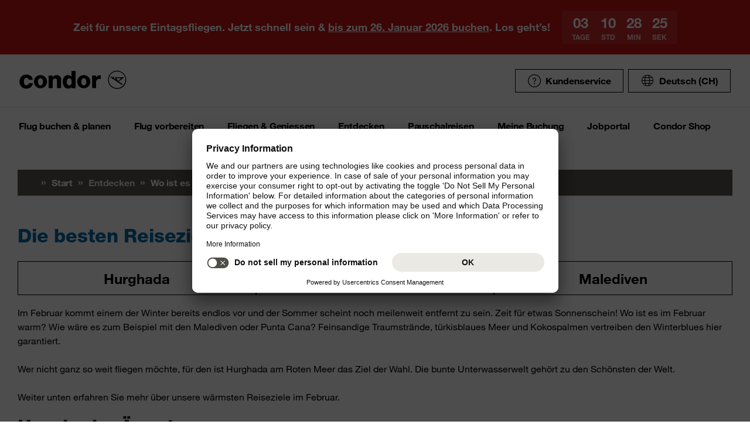

--- FILE ---
content_type: text/html;charset=utf-8
request_url: https://www.condor.com/ch/entdecken/wo-ist-es-warm-im/februar.jsp
body_size: 14339
content:
<!DOCTYPE html> <html class="condor" lang="de-CH"> <head><script>var feReleasePath="r1751278991";</script> <script type="text/javascript"> var condorContextPath="/ch/"; var condorContext="ch"; </script> <link rel="preconnect" href="https://app.usercentrics.eu"> <link rel="preconnect" href="https://api.usercentrics.eu"> <link rel="preconnect" href="https://privacy-proxy.usercentrics.eu"> <link rel="preload" href="https://app.usercentrics.eu/browser-ui/latest/loader.js" as="script"> <link rel="preload" href="https://privacy-proxy.usercentrics.eu/latest/uc-block.bundle.js" as="script"> <script id="usercentrics-cmp" src="https://app.usercentrics.eu/browser-ui/latest/loader.js" data-ruleset-id="U26WkoaAb4xiaN" data-language="de" async> </script> <script type="application/javascript" src="https://privacy-proxy.usercentrics.eu/latest/uc-block.bundle.js"> </script> <meta charset="utf-8"> <!-- This website is powered by TYPO3 - inspiring people to share! TYPO3 is a free open source Content Management Framework initially created by Kasper Skaarhoj and licensed under GNU/GPL. TYPO3 is copyright 1998-2025 of Kasper Skaarhoj. Extensions are copyright of their respective owners. Information and contribution at https://typo3.org/ --> <meta name="generator" content="TYPO3 CMS"> <meta name="viewport" content="width=device-width, initial-scale=1, maximum-scale=1"> <meta name="cdcapikey" content="4_KlKTMxbRoyQsBxAHdOrgjw"> <link rel="stylesheet" href="/ch/frontend/dist/css/main.css?1751278980" media="all" type="text/css"> <noscript><link rel="stylesheet" href="/ch/frontend/dist/css/icons/icons.global.fallback.css?1751278980" media="all" type="text/css"></noscript> <noscript><link rel="stylesheet" href="/ch/frontend/dist/css/icons/icons.content.fallback.css?1751278980" media="all" type="text/css"></noscript> <script src="/ch/frontend/dist/js/head.js?1751278980"></script> <script src="https://mycondorbau.retention.web.condorcloud.net/loading-script/loading-script.js?language=de-CH" type="module" async="async"></script> <link rel="alternate" hreflang="de-CH" href="https://www.condor.com/ch/entdecken/wo-ist-es-warm-im/februar.jsp"/><link rel="alternate" hreflang="de" href="https://www.condor.com/de/entdecken/wo-ist-es-warm-im/februar.jsp"/> <meta name="robots" content="index,follow"/> <meta name="theme-color" content="#ffffff"> <link rel="icon" sizes="32x32" href="/ch/frontend/dist/img/favicon/favicon.ico"/> <link rel="icon" type="image/svg+xml" sizes="any" href="/ch/frontend/dist/img/favicon/favicon.svg"/> <link rel="apple-touch-icon" href="/ch/frontend/dist/img/favicon/apple-touch-icon.png"/> <link rel="manifest" href="/ch/frontend/dist/img/favicon/site.webmanifest"> <link rel="mask-icon" href="/ch/frontend/dist/img/favicon/safari-pinned-tab.svg" color="#ffa200"/> <meta name="smartbanner:icon-apple" content="https://is1-ssl.mzstatic.com/image/thumb/Purple211/v4/6c/25/e0/6c25e0d4-02bb-595c-c5e2-5509982322b4/AppIcon_condor-0-1x_U007emarketing-0-10-0-85-220-0.png/460x0w.webp"><meta name="smartbanner:icon-google" content="https://play-lh.googleusercontent.com/DQYFbpJz5CeXDz5xASABxVEPg9CiJ1kpzlGaeisvDkuZzm9RvMPze4o0cVGP0WFOS1s=w480-h960-rw"> <meta name="smartbanner:title" content="Condor App"> <meta name="smartbanner:author" content="Flugsuche & Check-in"> <meta name="smartbanner:price" content="kostenlos "> <meta name="smartbanner:price-suffix-apple" content="Download im AppStore"> <meta name="smartbanner:price-suffix-google" content="Download im Google Play Store"> <meta name="smartbanner:button" content="öffnen"> <meta name="smartbanner:button-url-apple" content="https://apps.apple.com/ch/app/condor/id689238673"> <meta name="smartbanner:button-url-google" content="https://play.google.com/store/apps/details?id=com.condor.buchung&hl=ch"> <meta name="smartbanner:enabled-platforms" content="android,ios"> <meta name="smartbanner:close-label" content="Close"> <link href="/ch/frontend/dist/js/externalScripts/smartbanner/smartbanner.min.css" rel="stylesheet"/> <script src="/ch/frontend/dist/js/externalScripts/smartbanner/smartbanner.min.js" type="text/javascript"></script> <meta property="og:type" content="article"/> <meta property="og:url" content="https://www.condor.com/ch/entdecken/wo-ist-es-warm-im/februar.jsp"/> <title>Wo ist es im Februar warm - Beste Reiseziele Februar - Condor</title> <meta name="description" property="description" content="Wo ist es im Februar warm? Condor-Tipps: Punta Cana, Hurghada, Malediven! Jetzt im Reisekalender sonnige Reiseziele für den Februar entdecken."/> <meta property="og:title" content="Wo ist es im Februar warm - Beste Reiseziele Februar - Condor"/> <meta property="og:description" content="Sonnentipp vom Condor Reisekalender: Im Februar gibt es in Punta Cana, Recife, Hurghada und auf den Malediven eine extra Portion Sonne satt!"/> <meta property="og:image" content="https://www.condor.com/ch/fileadmin/dam/_processed_/1/3/csm_share-image-v1_5e0655bbe3.png"/> <meta property="twitter:title" content="Wo ist es im Februar warm - Beste Reiseziele Februar - Condor"/> <meta property="twitter:description" content="Sonnentipp vom Condor Reisekalender: Im Februar gibt es in Punta Cana, Recife, Hurghada und auf den Malediven eine extra Portion Sonne satt!"/> <meta property="twitter:image" content="https://www.condor.com/ch/fileadmin/dam/_processed_/1/3/csm_share-image-v1_5e0655bbe3.png"/> <meta name="twitter:site" content="@Condor"/> <link rel="canonical" href="https://www.condor.com/ch/entdecken/wo-ist-es-warm-im/februar.jsp"/> <meta name="sId" content="ibe4"/> <meta name="user" content="254" />
<meta name="task" content="31560" />
<meta name="pageUid" content="13400" />
<meta name="generated" content="2025-07-11 16:13:38" />
<meta name="pagegenerator" content="12.4 stable production" />

                              <script>!function(e){var n="https://s.go-mpulse.net/boomerang/";if("False"=="True")e.BOOMR_config=e.BOOMR_config||{},e.BOOMR_config.PageParams=e.BOOMR_config.PageParams||{},e.BOOMR_config.PageParams.pci=!0,n="https://s2.go-mpulse.net/boomerang/";if(window.BOOMR_API_key="EK6N2-Z5JHP-J4E3F-Z8JYU-UW8J5",function(){function e(){if(!r){var e=document.createElement("script");e.id="boomr-scr-as",e.src=window.BOOMR.url,e.async=!0,o.appendChild(e),r=!0}}function t(e){r=!0;var n,t,a,i,d=document,O=window;if(window.BOOMR.snippetMethod=e?"if":"i",t=function(e,n){var t=d.createElement("script");t.id=n||"boomr-if-as",t.src=window.BOOMR.url,BOOMR_lstart=(new Date).getTime(),e=e||d.body,e.appendChild(t)},!window.addEventListener&&window.attachEvent&&navigator.userAgent.match(/MSIE [67]\./))return window.BOOMR.snippetMethod="s",void t(o,"boomr-async");a=document.createElement("IFRAME"),a.src="about:blank",a.title="",a.role="presentation",a.loading="eager",i=(a.frameElement||a).style,i.width=0,i.height=0,i.border=0,i.display="none",o.appendChild(a);try{O=a.contentWindow,d=O.document.open()}catch(_){n=document.domain,a.src="javascript:var d=document.open();d.domain='"+n+"';void 0;",O=a.contentWindow,d=O.document.open()}if(n)d._boomrl=function(){this.domain=n,t()},d.write("<bo"+"dy onload='document._boomrl();'>");else if(O._boomrl=function(){t()},O.addEventListener)O.addEventListener("load",O._boomrl,!1);else if(O.attachEvent)O.attachEvent("onload",O._boomrl);d.close()}function a(e){window.BOOMR_onload=e&&e.timeStamp||(new Date).getTime()}if(!window.BOOMR||!window.BOOMR.version&&!window.BOOMR.snippetExecuted){window.BOOMR=window.BOOMR||{},window.BOOMR.snippetStart=(new Date).getTime(),window.BOOMR.snippetExecuted=!0,window.BOOMR.snippetVersion=14,window.BOOMR.url=n+"EK6N2-Z5JHP-J4E3F-Z8JYU-UW8J5";var i=document.currentScript||document.getElementsByTagName("script")[0],o=i.parentNode,r=!1,d=document.createElement("link");if(d.relList&&"function"==typeof d.relList.supports&&d.relList.supports("preload")&&"as"in d)window.BOOMR.snippetMethod="p",d.href=window.BOOMR.url,d.rel="preload",d.as="script",d.addEventListener("load",e),d.addEventListener("error",function(){t(!0)}),setTimeout(function(){if(!r)t(!0)},3e3),BOOMR_lstart=(new Date).getTime(),o.appendChild(d);else t(!1);if(window.addEventListener)window.addEventListener("load",a,!1);else if(window.attachEvent)window.attachEvent("onload",a)}}(),"".length>0)if(e&&"performance"in e&&e.performance&&"function"==typeof e.performance.setResourceTimingBufferSize)e.performance.setResourceTimingBufferSize();!function(){if(BOOMR=e.BOOMR||{},BOOMR.plugins=BOOMR.plugins||{},!BOOMR.plugins.AK){var n=""=="true"?1:0,t="",a="clqzl5axzvm4e2ltnina-f-ac0f080e6-clientnsv4-s.akamaihd.net",i="false"=="true"?2:1,o={"ak.v":"39","ak.cp":"1207917","ak.ai":parseInt("716674",10),"ak.ol":"0","ak.cr":9,"ak.ipv":4,"ak.proto":"h2","ak.rid":"fc36683","ak.r":38938,"ak.a2":n,"ak.m":"b","ak.n":"essl","ak.bpcip":"18.225.149.0","ak.cport":53556,"ak.gh":"23.55.170.194","ak.quicv":"","ak.tlsv":"tls1.3","ak.0rtt":"","ak.0rtt.ed":"","ak.csrc":"-","ak.acc":"","ak.t":"1769171482","ak.ak":"hOBiQwZUYzCg5VSAfCLimQ==+LY2CiMteEZ4feXUnpbI1ql8QNQDhU4sraobUIfrLVcDxPhhnhTPGKlL/VgSXZA+vkaUNxx4nAMynqlq2pFv8qOeZItuwTz6HegY+QFYrm8Hmx+RKMqSoC+Kfj6nVJKA0vqy28DMBvbCQwqN4nQAVflgJy0YeLTSozVCUSSm6o8+tUtwqzJmpxjpmKlz/c8HYDvQBO6BlHPH8IwYbRyzRCU7ej+nlPFN5NnZlHeJZm/ktHyTIAafLqzKcC61Y1nHy65PdqPHZ7W9p5m/JXPl6iBfo4oK89johD2Gj6odplC6P/25E3VekCypKgPwkfcfOto9UgI6kLa1+mQiSTauss9V2m4OTLhx2xgcnUscKDSChEaXxq2XX2kLIBTALOsADGEh3bXlcmmRtuPrW0+HkI7JJDU6mC/GGr7bbxeBbuk=","ak.pv":"37","ak.dpoabenc":"","ak.tf":i};if(""!==t)o["ak.ruds"]=t;var r={i:!1,av:function(n){var t="http.initiator";if(n&&(!n[t]||"spa_hard"===n[t]))o["ak.feo"]=void 0!==e.aFeoApplied?1:0,BOOMR.addVar(o)},rv:function(){var e=["ak.bpcip","ak.cport","ak.cr","ak.csrc","ak.gh","ak.ipv","ak.m","ak.n","ak.ol","ak.proto","ak.quicv","ak.tlsv","ak.0rtt","ak.0rtt.ed","ak.r","ak.acc","ak.t","ak.tf"];BOOMR.removeVar(e)}};BOOMR.plugins.AK={akVars:o,akDNSPreFetchDomain:a,init:function(){if(!r.i){var e=BOOMR.subscribe;e("before_beacon",r.av,null,null),e("onbeacon",r.rv,null,null),r.i=!0}return this},is_complete:function(){return!0}}}}()}(window);</script></head> <body> <script> window.dataLayer = window.dataLayer || [];dataLayer.push({cms:{LOB:"Flights", HolidayType:"Flights", PageID:"wo-ist-es-im-februar-warm-beste-reiseziele-februar-condor-9913-de-13400-ch"}});</script><script> var CATTParams = {PageContext:"condor", LOB:"Flights", HolidayType:"Flights", PageID:"wo-ist-es-warm-beste-reiseziele-februar-condor", Language:"de", FlightType:"", DepartureAirport:"", DestinationAirport:"", NonFeederDepartureAirport:"", NonFeederDestinationAirport:"", DeptDate:"", DeptTime:"", ArrivalDate:"", ArrTime:"", ReturnDepartureAirport:"", ReturnDestinationAirport:"", NonFeederReturnDepartureAirport:"", NonFeederReturnDestinationAirport:"", ReturnDate:"", ReturnDeptTime:"", ReturnArrivalDate:"", ReturnArrTime:"", Duration:"", SearchResultsOutboundType:"", SearchResultsInboundType:"", Haul:"", Carrier:"", FlightNo:"", Compartment:"", Tariff:"", TourOperator:"", BookingRef:"", PaxAdult:"", PaxChild:"", PaxInfant:"", PaxTotal:"", DiscountDetails:"", FeeValueInCurrency:"0.00", DiscountValueInCurrency:"0.00", BookingValueInCurrency:"0.00", Currency:"", BookingValue:"0.00", DiscountValue:"0.00", PaymentOption:"", CardType:"", LeadPAXPostCode:"", AccountId:"", AppServer:"", SessID:"", ErrorCode:""}; </script><script> window.dataLayer = window.dataLayer || [];dataLayer.push({event:"rl_page_view", page:{name:"\/entdecken\/wo-ist-es-warm-im\/februar", content_type:"", id:13400, market:"ch", language:"de", application:"cfi"}});</script><script>(function(w,d,s,l,i){w[l]=w[l]||[];w[l].push({'gtm.start': new Date().getTime(),event:'gtm.js'});var f=d.getElementsByTagName(s)[0], j=d.createElement(s),dl=l!='dataLayer'?'&l='+l:'';j.async=true;j.src= 'https://ok3.condor.com/gtm.js?id='+i+dl;f.parentNode.insertBefore(j,f); })(window,document,'script','dataLayer','GTM-PS2VS9');</script> <div class="site"> <header class="site_header"> <div class="site_header__wrapper"> <div class="site_header_logo" itemscope="itemscope" itemtype="http://schema.org/Organization" > <a itemprop="url" href="/ch/" class="condor-logo" title="To homepage">Condor</a> <span class="condor-claim">Leidenschaft ist unser Kompass</span> </div> <a href="#main" class="skip" style="float: left;"> Skip content </a> <div class="site_header_meta"> <div class="site_header_meta_support site_header_meta_country"> <a href="/ch/hilfe-kontakt/hilfe.jsp" class="flyout-form_trigger btn-text btn-icon-secondary"> <span class="icon icon-customerService"></span> Kundenservice </a> </div> <div class="site_header_meta_country"> <div class="flyout-form" aria-haspopup="true" aria-expanded="false"> <button class="flyout-form_trigger btn-text" type="button" aria-haspopup="true"><span class="icon-globe"></span>Deutsch (CH)</button> <form action="/" method="get"> <div class="flyout-form_overlay"> <div class="input-select-secondary"> <label id="lang-select">Sprache</label> <select name="url" aria-labelledby="lang-select"> <option lang="de" xml:lang="de" value="/de/entdecken/wo-ist-es-warm-im/februar.jsp">Deutsch</option> <option lang="de-CH" xml:lang="de-CH" value="/ch/entdecken/wo-ist-es-warm-im/februar.jsp" selected="selected">Deutsch (CH)</option> <option lang="en" xml:lang="en" value="/eu/">English (Europe)</option> <option lang="en-US" xml:lang="en-US" value="/us/">English (USA/CAN)</option> <option lang="es" xml:lang="es" value="/es/">Español</option> <option lang="it" xml:lang="it" value="/it/">Italiano</option> <option lang="fr" xml:lang="fr" value="/fr/">Français</option> <option lang="pl" xml:lang="pl" value="/pl/">Polski</option> <option lang="pt" xml:lang="pt" value="/pt/">Português</option> <option lang="nl" xml:lang="nl" value="/nl/">Nederlands</option> <option lang="da" xml:lang="da" value="/dk/">Dansk</option> <option lang="cs" xml:lang="cs" value="/cz/">Čeština</option> </select> </div> <div class="input-checkbox"> <input type="checkbox" value="1" id="remember-my-settings" name="rmbrme" tabindex="-1"/> <label for="remember-my-settings" tabindex="0">Einstellung merken</label> </div> <button type="submit" class="btn-primary right">Ok</button> </div> </form> </div> </div> <div class="my-condor-react-wrapper" data-entry="my-condor-auth"></div> </div> </div> <div class="site_header_nav"> <nav class="nav-main" aria-label="Main Navigation"> <button class="nav-main_menu btn-icon-text" aria-hidden="true"> <span class="btn-icon-text_icon"> <span class="btn-icon-text_default icon-menu-coral"></span> <span class="btn-icon-text_hover icon-menu-sun"></span> </span> <span class="btn-icon-text-large">Menu</span> </button> <button class="nav-main_close btn-icon-primary btn-circle" aria-hidden="true"><span class="icon-close-s-white"></span></button> <button class="btn-icon-text nav-main-active-sub_back-link" aria-hidden="true"> <span class="btn-icon-text_icon"> <span class="btn-icon-text_default icon-arrow-left-s-coral"></span> <span class="btn-icon-text_hover icon-arrow-left-s-sun"></span> </span> zurück </button> <ul class="nav-main_pages" role="tablist"><li><a href="" class="nav-main_link-first" aria-haspopup="true" aria-expanded="false"><strong>Flug buchen &amp; planen</strong></a><div class="nav-main_flyout" aria-hidden="true"><button class="nav-main-flyout_close" aria-hidden="true"><span class="icon-close-s-black"></span></button><div class="nav-main_subpages"><ul class="grid"><li class="grid_col"><a href="" class="nav-main_link-second"><strong><span class="nav-main_link-second-breadcrumb"> Flug buchen & planen</span> Flug</strong></a><ul class="nav-third-level_flyout"><li><a href="/tca/ch/flight/search" class="nav-main_link-third" title="Flug buchen"><strong>Flug buchen</strong></a></li><li><a href="/ch/flug-buchen-planen/flug/flug-umbuchen.jsp" class="nav-main_link-third" title="Flug umbuchen"><strong>Flug umbuchen</strong></a></li><li><a href="/ch/flug-buchen-planen/flug/flex-tarif.jsp" class="nav-main_link-third" title="Flex Tarif"><strong>Flex Tarif</strong></a></li><li><a href="/tca/ch/groupbooking/groupBookingSearch" class="nav-main_link-third" title="Gruppenbuchung"><strong>Gruppenbuchung</strong></a></li><li><a href="/tca/ch/fot" class="nav-main_link-third" title="Flugstatus"><strong>Flugstatus</strong></a></li><li><a href="/ch/flug-buchen-planen/flug/flugplan.jsp" class="nav-main_link-third" title="Flugplan"><strong>Flugplan</strong></a></li><li><a href="/ch/flug-buchen-planen/flug/neue-ziele.jsp" class="nav-main_link-third" title="Neue Condor Flugziele"><strong>Neue Condor Flugziele</strong></a></li><li><a href="/ch/flug-buchen-planen/flug/ueberblick-ihre-sicherheit.jsp" class="nav-main_link-third" title="Überblick: Ihre Sicherheit"><strong>Überblick: Ihre Sicherheit</strong></a></li></ul></li><li class="grid_col"><a href="" class="nav-main_link-second"><strong><span class="nav-main_link-second-breadcrumb"> Flug buchen & planen</span> Partner</strong></a><ul class="nav-third-level_flyout"><li><a href="http://www.airlineholidays.com/mail/Condor_Partner_LP" target="_blank" class="nav-main_link-third" rel="noreferrer" title="Pauschalreisen"><strong>Pauschalreisen</strong></a></li><li><a href="/ch/flug-buchen-planen/partner/hansemerkur-reiseversicherung.jsp" class="nav-main_link-third" title="Reiseversicherung"><strong>Reiseversicherung</strong></a></li><li><a href="https://cars.cartrawler.com/condor/de" target="_blank" class="nav-main_link-third" rel="noreferrer" title="Mietwagen - CarTrawler"><strong>Mietwagen - CarTrawler</strong></a></li><li><a href="/ch/flug-buchen-planen/partner/flughafenparken.jsp" class="nav-main_link-third" title="Flughafenparken"><strong>Flughafenparken</strong></a></li><li><a href="/ch/flug-buchen-planen/partner/alle-partnerangebote.jsp" class="nav-main_link-third" title="Alle Partnerangebote im Überblick"><strong>Alle Partnerangebote im Überblick</strong></a></li></ul></li><li class="grid_col"><a href="" class="nav-main_link-second"><strong><span class="nav-main_link-second-breadcrumb"> Flug buchen & planen</span> Extras</strong></a><ul class="nav-third-level_flyout"><li><a href="/ch/flug-buchen-planen/extras/sitzplatzreservierung.jsp" class="nav-main_link-third" title="Sitzplatzreservation"><strong>Sitzplatzreservation</strong></a></li><li><a href="/ch/flug-buchen-planen/extras/essen-und-trinken-an-bord.jsp" class="nav-main_link-third" title="Essen und Trinken an Bord"><strong>Essen und Trinken an Bord</strong></a></li><li><a href="/ch/flug-buchen-planen/extras/gepaeck-tiere.jsp" class="nav-main_link-third" title="Gepäck &amp; Tiere"><strong>Gepäck &amp; Tiere</strong></a></li><li><a href="/ch/flug-buchen-planen/extras/priority-package.jsp" class="nav-main_link-third" title="Priority Package"><strong>Priority Package</strong></a></li><li><a href="/ch/flug-vorbereiten/am-flughafen/railfly.jsp" class="nav-main_link-third" title="Rail&amp;Fly"><strong>Rail&amp;Fly</strong></a></li><li><a href="/ch/flug-buchen-planen/extras/aufrunden-fuer-die-zukunft.jsp" class="nav-main_link-third" title="Aufrunden für die Zukunft"><strong>Aufrunden für die Zukunft</strong></a></li></ul></li><li class="grid_col"><a href="" class="nav-main_link-second"><strong><span class="nav-main_link-second-breadcrumb"> Flug buchen & planen</span> Angebote</strong></a><ul class="nav-third-level_flyout"><li><a href="/ch/flug-buchen-planen/angebote/gutscheinpruefer.jsp" class="nav-main_link-third" title="Gutscheinprüfer"><strong>Gutscheinprüfer</strong></a></li><li><a href="/tca/ch/angebote/guenstige-fluege-finden?origins=ZRH&amp;originRegions=&amp;destinations=&amp;destinationRegions=&amp;compartment=allClasses&amp;currency=CHF&amp;flightType=roundtrip" class="nav-main_link-third" title="Günstige Flüge finden"><strong>Günstige Flüge finden</strong></a></li><li><a href="/ch/flug-buchen-planen/angebote/last-minute-fluege.jsp" class="nav-main_link-third" title="Last Minute &amp; Super Last Minute Flüge"><strong>Last Minute &amp; Super Last Minute Flüge</strong></a></li><li><a href="/ch/flug-buchen-planen/angebote/flugangebote-rabattcodes.jsp" class="nav-main_link-third" title="Flugangebote &amp; Rabattcodes"><strong>Flugangebote &amp; Rabattcodes</strong></a></li></ul></li></ul></div></div></li><li><a href="" class="nav-main_link-first" aria-haspopup="true" aria-expanded="false"><strong>Flug vorbereiten</strong></a><div class="nav-main_flyout" aria-hidden="true"><button class="nav-main-flyout_close" aria-hidden="true"><span class="icon-close-s-black"></span></button><div class="nav-main_subpages"><ul class="grid"><li class="grid_col"><a href="" class="nav-main_link-second"><strong><span class="nav-main_link-second-breadcrumb"> Flug vorbereiten</span> Gepäck & Tiere</strong></a><ul class="nav-third-level_flyout"><li><a href="/ch/flug-vorbereiten/gepaeck-tiere/gepaeck.jsp" class="nav-main_link-third" title="Gepäck"><strong>Gepäck</strong></a></li><li><a href="/ch/flug-vorbereiten/gepaeck-tiere/tierbefoerderung.jsp" class="nav-main_link-third" title="Tierbeförderung"><strong>Tierbeförderung</strong></a></li><li><a href="/ch/flug-vorbereiten/gepaeck-tiere/bestimmungen-fuer-fluege-mit-anderen-fluggesellschaften.jsp" class="nav-main_link-third" title="Bestimmungen für Flüge mit anderen Fluggesellschaften"><strong>Bestimmungen für Flüge mit anderen Fluggesellschaften</strong></a></li><li><a href="/ch/flug-vorbereiten/gepaeck-tiere/gefaehrliche-gueter.jsp" class="nav-main_link-third" title="Gefährliche Güter"><strong>Gefährliche Güter</strong></a></li></ul></li><li class="grid_col"><a href="" class="nav-main_link-second"><strong><span class="nav-main_link-second-breadcrumb"> Flug vorbereiten</span> Am Flughafen</strong></a><ul class="nav-third-level_flyout"><li><a href="/tca/ch/fot" class="nav-main_link-third" title="Ankunft &amp; Abflug"><strong>Ankunft &amp; Abflug</strong></a></li><li><a href="/ch/flug-vorbereiten/am-flughafen/railfly.jsp" class="nav-main_link-third" title="Rail&amp;Fly"><strong>Rail&amp;Fly</strong></a></li><li><a href="/ch/flug-vorbereiten/am-flughafen/priority-package.jsp" class="nav-main_link-third" title="Priority Package"><strong>Priority Package</strong></a></li><li><a href="/ch/flug-vorbereiten/am-flughafen/flughafen-lounges.jsp" class="nav-main_link-third" title="Flughafen Lounges"><strong>Flughafen Lounges</strong></a></li></ul></li><li class="grid_col"><a href="" class="nav-main_link-second"><strong><span class="nav-main_link-second-breadcrumb"> Flug vorbereiten</span> Check-in</strong></a><ul class="nav-third-level_flyout"><li><a href="/ch/flug-vorbereiten/check-in/online-check-in.jsp" class="nav-main_link-third" title="Online Check-in"><strong>Online Check-in</strong></a></li><li><a href="/ch/flug-vorbereiten/check-in/vorabend-check-in.jsp" class="nav-main_link-third" title="Vorabend Check-in"><strong>Vorabend Check-in</strong></a></li><li><a href="/ch/flug-vorbereiten/check-in/check-in-am-flughafen.jsp" class="nav-main_link-third" title="Check-in am Flughafen"><strong>Check-in am Flughafen</strong></a></li></ul></li><li class="grid_col"><a href="" class="nav-main_link-second"><strong><span class="nav-main_link-second-breadcrumb"> Flug vorbereiten</span> Reiseinformationen</strong></a><ul class="nav-third-level_flyout"><li><a href="/ch/flug-vorbereiten/reiseinformationen/aktuelle-meldungen.jsp" class="nav-main_link-third" title="Aktuelle Meldungen"><strong>Aktuelle Meldungen</strong></a></li></ul></li></ul></div></div></li><li><a href="" class="nav-main_link-first" aria-haspopup="true" aria-expanded="false"><strong>Fliegen &amp; Geniessen</strong></a><div class="nav-main_flyout" aria-hidden="true"><button class="nav-main-flyout_close" aria-hidden="true"><span class="icon-close-s-black"></span></button><div class="nav-main_subpages"><ul class="grid"><li class="grid_col"><a href="" class="nav-main_link-second"><strong><span class="nav-main_link-second-breadcrumb"> Fliegen & Geniessen</span> Klassen und Tarife</strong></a><ul class="nav-third-level_flyout"><li><a href="/ch/fliegen-geniessen/klassen-und-tarife/economy.jsp" class="nav-main_link-third" title="Economy Class"><strong>Economy Class</strong></a></li><li><a href="/ch/fliegen-geniessen/klassen-und-tarife/premium-economy.jsp" class="nav-main_link-third" title="Premium Economy Class"><strong>Premium Economy Class</strong></a></li><li><a href="/ch/fliegen-geniessen/klassen-und-tarife/business.jsp" class="nav-main_link-third" title="Business Class"><strong>Business Class</strong></a></li><li><a href="/ch/fliegen-geniessen/klassen-und-tarife/green-fare.jsp" class="nav-main_link-third" title="Klimabeitrag"><strong>Klimabeitrag</strong></a></li></ul></li><li class="grid_col"><a href="" class="nav-main_link-second"><strong><span class="nav-main_link-second-breadcrumb"> Fliegen & Geniessen</span> An Bord Service</strong></a><ul class="nav-third-level_flyout"><li><a href="/ch/fliegen-geniessen/an-bord-service/condor-shopping.jsp" class="nav-main_link-third" title="Condor Shopping"><strong>Condor Shopping</strong></a></li><li><a href="/ch/fliegen-geniessen/an-bord-service/sitzplaetze.jsp" class="nav-main_link-third" title="Sitzplätze"><strong>Sitzplätze</strong></a></li><li><a href="/ch/fliegen-geniessen/an-bord-service/essen-getraenke.jsp" class="nav-main_link-third" title="Essen &amp; Getränke"><strong>Essen &amp; Getränke</strong></a></li><li><a href="/ch/fliegen-geniessen/an-bord-service/bordunterhaltung.jsp" class="nav-main_link-third" title="Bordunterhaltung"><strong>Bordunterhaltung</strong></a></li></ul></li><li class="grid_col"><a href="" class="nav-main_link-second"><strong><span class="nav-main_link-second-breadcrumb"> Fliegen & Geniessen</span> Besondere Betreuung</strong></a><ul class="nav-third-level_flyout"><li><a href="/ch/fliegen-geniessen/besondere-betreuung/passagiere-mit-besonderen-beduerfnissen.jsp" class="nav-main_link-third" title="Passagiere mit besonderen Bedürfnissen"><strong>Passagiere mit besonderen Bedürfnissen</strong></a></li><li><a href="/ch/fliegen-geniessen/besondere-betreuung/gesundes-fliegen.jsp" class="nav-main_link-third" title="Gesundes Fliegen"><strong>Gesundes Fliegen</strong></a></li><li><a href="/ch/fliegen-geniessen/besondere-betreuung/familien-kinder.jsp" class="nav-main_link-third" title="Familien &amp; Kinder"><strong>Familien &amp; Kinder</strong></a></li></ul></li><li class="grid_col"><a href="" class="nav-main_link-second"><strong><span class="nav-main_link-second-breadcrumb"> Fliegen & Geniessen</span> Condor & Partner</strong></a><ul class="nav-third-level_flyout"><li><a href="/ch/fliegen-geniessen/condor-partner/unser-neuer-look.jsp" class="nav-main_link-third" title="Unser neuer Look"><strong>Unser neuer Look</strong></a></li><li><a href="/ch/fliegen-geniessen/condor-partner/unsere-flotte.jsp" class="nav-main_link-third" title="Unsere Flotte"><strong>Unsere Flotte</strong></a></li><li><a href="/ch/fliegen-geniessen/condor-partner/unsere-partner-airlines.jsp" class="nav-main_link-third" title="Unsere Partner Airlines"><strong>Unsere Partner Airlines</strong></a></li><li><a href="/ch/fliegen-geniessen/condor-partner/vielfliegerprogramme.jsp" class="nav-main_link-third" title="Vielfliegerprogramme"><strong>Vielfliegerprogramme</strong></a></li></ul></li></ul></div></div></li><li><a href="" class="nav-main_link-first nav-main_link-first-active" aria-haspopup="true" aria-expanded="false"><strong>Entdecken</strong></a><div class="nav-main_flyout nav-main_flyout-teaser"> <button class="nav-main-flyout_close" aria-hidden="true"> <span class="icon-close-s-black"></span> </button> <div class="nav-main_subpages"> <ul class="grid"><li class="grid_col"><a href="" class="nav-main_link-second"><strong><span class="nav-main_link-second-breadcrumb"> Entdecken</span> Top-Kurzstrecken Ziele</strong></a><ul class="nav-third-level_flyout"><li><a href="/ch/fluege/deutschland/frankfurt/" class="nav-main_link-third" title="Frankfurt am Main"><strong>Frankfurt am Main</strong></a></li><li><a href="/ch/fluege/griechenland/kos/" class="nav-main_link-third" title="Kos"><strong>Kos</strong></a></li><li><a href="/ch/fluege/griechenland/rhodos/" class="nav-main_link-third" title="Rhodos"><strong>Rhodos</strong></a></li><li><a href="/ch/fluege/griechenland/heraklion/" class="nav-main_link-third" title="Heraklion, Kreta"><strong>Heraklion, Kreta</strong></a></li><li><a href="/ch/fluege/zypern/larnaca/" class="nav-main_link-third" title="Larnaka, Zypern"><strong>Larnaka, Zypern</strong></a></li><li><a href="/ch/fluege/spanien/mallorca/" class="nav-main_link-third" title="Mallorca"><strong>Mallorca</strong></a></li><li><a href="/ch/fluege/spanien/ibiza/" class="nav-main_link-third" title="Ibiza"><strong>Ibiza</strong></a></li><li><a href="/ch/fluege/spanien/teneriffa-sued/" class="nav-main_link-third" title="Teneriffa"><strong>Teneriffa</strong></a></li></ul></li><li class="grid_col"><a href="" class="nav-main_link-second"><strong><span class="nav-main_link-second-breadcrumb"> Entdecken</span> Top-Langstrecken Ziele</strong></a><ul class="nav-third-level_flyout"><li><a href="/ch/fluege/mauritius/" class="nav-main_link-third" title="Mauritius"><strong>Mauritius</strong></a></li><li><a href="/ch/fluege/mexiko/cancun/" class="nav-main_link-third" title="Cancún, Mexiko"><strong>Cancún, Mexiko</strong></a></li><li><a href="/ch/fluege/usa/las-vegas/" class="nav-main_link-third" title="Las Vegas"><strong>Las Vegas</strong></a></li><li><a href="/ch/fluege/suedafrika/kapstadt/" class="nav-main_link-third" title="Kapstadt"><strong>Kapstadt</strong></a></li><li><a href="/ch/fluege/seychellen/" class="nav-main_link-third" title="Seychellen"><strong>Seychellen</strong></a></li><li><a href="/ch/fluege/dominikanische-republik/" class="nav-main_link-third" title="Dominikanische Republik"><strong>Dominikanische Republik</strong></a></li><li><a href="/ch/fluege/thailand/" class="nav-main_link-third" title="Thailand"><strong>Thailand</strong></a></li></ul></li><li class="grid_col"><a href="" class="nav-main_link-second"><strong><span class="nav-main_link-second-breadcrumb"> Entdecken</span> Specials</strong></a><ul class="nav-third-level_flyout"><li><a href="/ch/entdecken/specials/usa-ziele.jsp" class="nav-main_link-third" title="USA Ziele"><strong>USA Ziele</strong></a></li><li><a href="/ch/flug-buchen-planen/partner/touren-aktivitaeten-erlebnisse.jsp" class="nav-main_link-third" title="Aktivitäten &amp; Reiseerlebnisse"><strong>Aktivitäten &amp; Reiseerlebnisse</strong></a></li></ul></li> <li class="grid_col navigation-side_teaser"> <a class="nav-main_link-teaser nav__worldmapicon" href="/ch/entdecken/weltkarte.jsp"> <span class="headline-h4" > Weltkarte </span> <p> Alle Reiseziele auf einen Blick </p> <span class="btn-primary btn-block">Zur Weltkarte</span> </a> <a class="nav-main_link-teaser" href="/ch/fluege/"> <span class="mod-icon-headline"> <span class="icon-headline__icon"> <span class="icon-plane--globe"></span> </span> <span class="headline-h4" > Alle Flugziele </span> </span> <p> Condor bringt Sie zu den schönsten Zielen weltweit </p> <span class="btn-primary btn-block"> Jetzt entdecken </span> </a> </li> </ul> </div> </div></li><li><a href="https://www.condorholidays.com/de-de?utm_source=condor.com&amp;utm_medium=Home&amp;utm_campaign=Website_TopNavi_ch&amp;utm_content=Home_Navigation&amp;pid=1006&amp;csid=rIodxg0GSIxr_Aj9AOkR" target="_blank" class="nav-main_link-first" aria-haspopup="true" aria-expanded="false" rel="noreferrer" title="Pauschalreisen"><strong>Pauschalreisen</strong></a></li><li><a href="/tcibe/ch/mybooking/login" class="nav-main_link-first" aria-haspopup="true" aria-expanded="false" title="Meine Buchung"><strong>Meine Buchung</strong></a></li><li><a href="https://jobs.condor.de/jobportal/condor/viewAusschreibungen.html" target="_blank" class="nav-main_link-first" aria-haspopup="true" aria-expanded="false" rel="noreferrer" title="Jobportal"><strong>Jobportal</strong></a></li><li><a href="https://shop.condor.com/" class="nav-main_link-first" aria-haspopup="true" aria-expanded="false" title="Condor Shop"><strong>Condor Shop</strong></a></li></ul> </nav> </div> <div id="main"></div> </header> <main class="site_main"> <div id="c76152" class="mod-breadcrumb "> <div class="grid"> <div class="grid_col"> <nav class="mod-breadcrumb_navigation" aria-label="Breadcrumb navigation"> <ol> <script type="application/ld+json">{"@context":"https://schema.org","@type":"BreadcrumbList","itemListElement":[{"@type":"ListItem","position":0,"name":"Start","item":"https://www.condor.com/ch/"},{"@type":"ListItem","position":1,"name":"Wo ist es warm im","item":"https://www.condor.com/ch/entdecken/wo-ist-es-warm-im.jsp"},{"@type":"ListItem","position":2,"name":"Februar","item":"https://www.condor.com/ch/entdecken/wo-ist-es-warm-im/februar.jsp"}]}</script> <li class="mod-breadcrumb_navigation-item"> <a href="/ch/"> <span> Start </span> </a> </li> <li class="mod-breadcrumb_navigation-item"> <span> Entdecken </span> </li> <li class="mod-breadcrumb_navigation-item" typeof="ListItem"> <a href="/ch/entdecken/wo-ist-es-warm-im.jsp"> <span> Wo ist es warm im </span> </a> </li> <li class="mod-breadcrumb_navigation-item auto-init"> <span class="navigation-item_text" data-toggle="true"> <link href="/ch/entdecken/wo-ist-es-warm-im/februar.jsp"/> <span><span class="hidden">Current: </span> Februar </span></span> </li> </ol> </nav> </div> </div> </div> <h1 id="c76149" class="headline-h2"> Die besten Reiseziele im Februar </h1> <div id="" class="mod-destination-anchors "> <a class="mod-destination-anchors__link headline-h4" href="#c169333"> Hurghada </a> <a class="mod-destination-anchors__link headline-h4" href="#c76139"> Punta Cana </a> <a class="mod-destination-anchors__link headline-h4" href="#c76136"> Malediven </a> </div> <div id="c76147" class="mod-col-text toggle auto-init " data-module="toggle"> <div class="copytext"> <div class="grid"> <div class="grid_col list-ordered"> <p>Im Februar kommt einem der Winter bereits endlos vor und der Sommer scheint noch meilenweit entfernt zu sein. Zeit für etwas Sonnenschein! Wo ist es im Februar warm? Wie wäre es zum Beispiel mit den Malediven oder Punta Cana? Feinsandige Traumstrände, türkisblaues Meer und Kokospalmen vertreiben den Winterblues hier garantiert.</p> </div> <div class="grid_col list-ordered"> <p>Wer nicht ganz so weit fliegen möchte, für den ist Hurghada am Roten Meer das Ziel der Wahl.&nbsp;Die bunte Unterwasserwelt gehört zu den Schönsten der Welt. </p> <p>Weiter unten erfahren Sie mehr über unsere wärmsten Reiseziele im Februar.</p> </div> </div> </div> </div> <h2 id="c169333" class="color-voyage"> Hurghada, Ägypten </h2> <div id="" class="mod-hotindestination striped "> <div class="mod-video-implementation-container"> <div class="carousel-startpage auto-init" data-module="carouselHotInDestination" data-type="modHotInDestination"> <div class = "mod-hotindestination__slide"> <picture><source srcset="/ch/fileadmin/dam/_processed_/c/1/csm_UnterWasser_30397fb3bb.jpg 1x, /ch/fileadmin/dam/_processed_/c/1/csm_UnterWasser_1fcb0f6945.jpg 2x" media="(min-width: 980px)"/><source srcset="/ch/fileadmin/dam/_processed_/c/1/csm_UnterWasser_2f2bcc5ebb.jpg 1x, /ch/fileadmin/dam/_processed_/c/1/csm_UnterWasser_eb51a25252.jpg 2x" media="(min-width: 750px)"/><source srcset="/ch/fileadmin/dam/_processed_/c/1/csm_UnterWasser_8d26fbdfa7.jpg 1x, /ch/fileadmin/dam/_processed_/c/1/csm_UnterWasser_9a1186897c.jpg 2x"/><img alt="" title="" class="img-full " src="/ch/fileadmin/dam/_processed_/c/1/csm_UnterWasser_8d26fbdfa7.jpg"/></picture> </div> <div class = "mod-hotindestination__slide"> <picture><source srcset="/ch/fileadmin/dam/_processed_/c/c/csm_hurghada2_2e480b39e6.jpg 1x, /ch/fileadmin/dam/_processed_/c/c/csm_hurghada2_b90d619c5d.jpg 2x" media="(min-width: 980px)"/><source srcset="/ch/fileadmin/dam/_processed_/c/c/csm_hurghada2_b6ac3a836e.jpg 1x, /ch/fileadmin/dam/_processed_/c/c/csm_hurghada2_0f206829dd.jpg 2x" media="(min-width: 750px)"/><source srcset="/ch/fileadmin/dam/_processed_/c/c/csm_hurghada2_a09f2012d6.jpg 1x, /ch/fileadmin/dam/_processed_/c/c/csm_hurghada2_52b63d2883.jpg 2x"/><img alt="" title="" class="img-full " src="/ch/fileadmin/dam/_processed_/c/c/csm_hurghada2_a09f2012d6.jpg"/></picture> </div> <div class = "mod-hotindestination__slide"> <picture><source srcset="/ch/fileadmin/dam/_processed_/c/1/csm_hurghada3_eaa1233bb4.jpg 1x, /ch/fileadmin/dam/_processed_/c/1/csm_hurghada3_e8139c82e1.jpg 2x" media="(min-width: 980px)"/><source srcset="/ch/fileadmin/dam/_processed_/c/1/csm_hurghada3_abbbb8e45c.jpg 1x, /ch/fileadmin/dam/_processed_/c/1/csm_hurghada3_6361f9d68a.jpg 2x" media="(min-width: 750px)"/><source srcset="/ch/fileadmin/dam/_processed_/c/1/csm_hurghada3_1153eb6793.jpg 1x, /ch/fileadmin/dam/_processed_/c/1/csm_hurghada3_50b7aff80a.jpg 2x"/><img alt="" title="" class="img-full " src="/ch/fileadmin/dam/_processed_/c/1/csm_hurghada3_1153eb6793.jpg"/></picture> </div> <div class = "mod-hotindestination__slide"> <picture><source srcset="/ch/fileadmin/dam/_processed_/2/2/csm_hurghada4_932d2719cb.jpg 1x, /ch/fileadmin/dam/_processed_/2/2/csm_hurghada4_6650ebdf92.jpg 2x" media="(min-width: 980px)"/><source srcset="/ch/fileadmin/dam/_processed_/2/2/csm_hurghada4_c39ecdda9c.jpg 1x, /ch/fileadmin/dam/_processed_/2/2/csm_hurghada4_c58d2793f6.jpg 2x" media="(min-width: 750px)"/><source srcset="/ch/fileadmin/dam/_processed_/2/2/csm_hurghada4_94178a6e1e.jpg 1x, /ch/fileadmin/dam/_processed_/2/2/csm_hurghada4_bbeb68ef06.jpg 2x"/><img alt="" title="" class="img-full " src="/ch/fileadmin/dam/_processed_/2/2/csm_hurghada4_94178a6e1e.jpg"/></picture> </div> <div class = "mod-hotindestination__slide"> <picture><source srcset="/ch/fileadmin/dam/_processed_/e/b/csm_hurghada5_8e1224ef1f.jpg 1x, /ch/fileadmin/dam/_processed_/e/b/csm_hurghada5_0ac720d578.jpg 2x" media="(min-width: 980px)"/><source srcset="/ch/fileadmin/dam/_processed_/e/b/csm_hurghada5_79064f2ada.jpg 1x, /ch/fileadmin/dam/_processed_/e/b/csm_hurghada5_5270dc5eda.jpg 2x" media="(min-width: 750px)"/><source srcset="/ch/fileadmin/dam/_processed_/e/b/csm_hurghada5_8a01eb5880.jpg 1x, /ch/fileadmin/dam/_processed_/e/b/csm_hurghada5_3b1d871850.jpg 2x"/><img alt="" title="" class="img-full " src="/ch/fileadmin/dam/_processed_/e/b/csm_hurghada5_8a01eb5880.jpg"/></picture> </div> </div> </div> <div class="mod-destination-facts"> <div class="grid"> <div class="grid_col-quarter center"> <span class="headline-h5"> Flugdauer </span> <span class="headline-h3"> 4h40m </span> </div> <div class="grid_col-quarter center"> <span class="headline-h5"> Temperatur </span> <span class="headline-h3"> 21°C </span> </div> <div class="grid_col-quarter center"> <span class="headline-h5"> Sonnenstunden </span> <span class="headline-h3"> 10h </span> </div> <div class="grid_col-quarter center"> <span class="headline-h5"> Wassertemp. </span> <span class="headline-h3"> 25°C </span> </div> </div> </div> <div class="mod-destination-info"> <div class="grid"> <div class="grid_col-half"> <div class="mod-destination-best-for"> <h2 class="headline-h5">Unsere Tipps für Hurghada im Februar:</h2> <div class="grid"> <div class="grid_col-inner"> <div class="center"> <span class="icon-circle-sun icon-form"> <span class="icon-circle-activity-diving-2-sun icon-form_inner"></span> </span> <span class="headline-h5 indent-top">Tauchen</span> </div> </div> <div class="grid_col-inner"> <div class="center"> <span class="icon-circle-sun icon-form"> <span class="icon-circle-activity-diving-sun icon-form_inner"></span> </span> <span class="headline-h5 indent-top">Schnorcheln</span> </div> </div> <div class="grid_col-inner"> <div class="center"> <span class="icon-circle-sun icon-form"> <span class="icon-circle-activity-culinary-sun icon-form_inner"></span> </span> <span class="headline-h5 indent-top">Kulinarik</span> </div> </div> <div class="grid_col-inner"> <div class="center"> <span class="icon-circle-sun icon-form"> <span class="icon-circle-activity-culture-sun icon-form_inner"></span> </span> <span class="headline-h5 indent-top">Kultur</span> </div> </div> </div> </div> </div> <div class="grid_col-half"> <span class="headline-h5">Allgemeine Informationen</span> <p class="copytext"> <p>Der beliebte ägyptische Urlaubsort Hurghada am Roten Meer ist nur etwa 4,5 Flugstunden von Deutschland entfernt und lockt im Februar mit angenehmen 20 Grad im Durchschnitt. Ob Sonnenbaden an den feinsandigen Stränden, eine Quad-Tour in der Wüste oder ein Tauchausflug in die bunte Unterwasserwelt – in Hurghada gibt es Urlaub für jeden Geschmack und jede Preisklasse.</p> </p> <div class="btn-wrapper"> <a href="/de/entdecken/wo-ist-es-warm-im/februar/hurghada-im-februar.jsp" title="Mehr Informationen" class="btn-secondary"> Mehr Informationen </a> <a href="/de/fluege/aegypten/hurghada/" title="Jetzt buchen" class="btn-primary"> Jetzt buchen </a> </div> <span class="headline-h5 indent-top">Diese Ziele könnten Sie auch interessieren</span> <a href="/de/entdecken/wo-ist-es-warm-im/november.jsp#c76114" title="Malediven" class="link-dotted"> Malediven </a> <span class="link-separator">//</span> <a href="/de/entdecken/wo-ist-es-warm-im/november.jsp#c76110" title="Puerto Plata" class="link-dotted"> Puerto Plata </a> </div> </div> </div> </div> <h2 id="c76139" class="color-voyage"> Punta Cana </h2> <div id="" class="mod-hotindestination striped "> <div class="mod-video-implementation-container"> <div class="carousel-startpage auto-init" data-module="carouselHotInDestination" data-type="modHotInDestination"> <div class = "mod-hotindestination__slide"> <picture><source srcset="/ch/fileadmin/dam/_processed_/5/2/csm_Punta_Cana_1_3251d81321.jpg 1x, /ch/fileadmin/dam/_processed_/5/2/csm_Punta_Cana_1_7614872092.jpg 2x" media="(min-width: 980px)"/><source srcset="/ch/fileadmin/dam/_processed_/5/2/csm_Punta_Cana_1_2685071168.jpg 1x, /ch/fileadmin/dam/_processed_/5/2/csm_Punta_Cana_1_27568772a8.jpg 2x" media="(min-width: 750px)"/><source srcset="/ch/fileadmin/dam/_processed_/5/2/csm_Punta_Cana_1_ab2282b175.jpg 1x, /ch/fileadmin/dam/_processed_/5/2/csm_Punta_Cana_1_7b3e26b8be.jpg 2x"/><img alt="" title="" class="img-full " src="/ch/fileadmin/dam/_processed_/5/2/csm_Punta_Cana_1_ab2282b175.jpg"/></picture> </div> <div class = "mod-hotindestination__slide"> <picture><source srcset="/ch/fileadmin/dam/_processed_/9/b/csm_puntacana4_cf45317a64.jpg 1x, /ch/fileadmin/dam/_processed_/9/b/csm_puntacana4_92834e19bc.jpg 2x" media="(min-width: 980px)"/><source srcset="/ch/fileadmin/dam/_processed_/9/b/csm_puntacana4_a3de571ca2.jpg 1x, /ch/fileadmin/dam/_processed_/9/b/csm_puntacana4_e81df5a3e8.jpg 2x" media="(min-width: 750px)"/><source srcset="/ch/fileadmin/dam/_processed_/9/b/csm_puntacana4_479bf6f204.jpg 1x, /ch/fileadmin/dam/_processed_/9/b/csm_puntacana4_81b9b14eba.jpg 2x"/><img alt="" title="" class="img-full " src="/ch/fileadmin/dam/_processed_/9/b/csm_puntacana4_479bf6f204.jpg"/></picture> </div> <div class = "mod-hotindestination__slide"> <picture><source srcset="/ch/fileadmin/dam/_processed_/a/6/csm_puntacana1_d69b43cfce.jpg 1x, /ch/fileadmin/dam/_processed_/a/6/csm_puntacana1_eb0e3e1e07.jpg 2x" media="(min-width: 980px)"/><source srcset="/ch/fileadmin/dam/_processed_/a/6/csm_puntacana1_99da399aee.jpg 1x, /ch/fileadmin/dam/_processed_/a/6/csm_puntacana1_89d1d96c2f.jpg 2x" media="(min-width: 750px)"/><source srcset="/ch/fileadmin/dam/_processed_/a/6/csm_puntacana1_96facc2cf2.jpg 1x, /ch/fileadmin/dam/_processed_/a/6/csm_puntacana1_c655a7abe0.jpg 2x"/><img alt="" title="" class="img-full " src="/ch/fileadmin/dam/_processed_/a/6/csm_puntacana1_96facc2cf2.jpg"/></picture> </div> <div class = "mod-hotindestination__slide"> <picture><source srcset="/ch/fileadmin/dam/_processed_/4/5/csm_puntacana2_b8734866ba.jpg 1x, /ch/fileadmin/dam/_processed_/4/5/csm_puntacana2_f2bdac25c2.jpg 2x" media="(min-width: 980px)"/><source srcset="/ch/fileadmin/dam/_processed_/4/5/csm_puntacana2_5c96717328.jpg 1x, /ch/fileadmin/dam/_processed_/4/5/csm_puntacana2_b56c74afff.jpg 2x" media="(min-width: 750px)"/><source srcset="/ch/fileadmin/dam/_processed_/4/5/csm_puntacana2_07f06b0762.jpg 1x, /ch/fileadmin/dam/_processed_/4/5/csm_puntacana2_460a32ca25.jpg 2x"/><img alt="" title="" class="img-full " src="/ch/fileadmin/dam/_processed_/4/5/csm_puntacana2_07f06b0762.jpg"/></picture> </div> <div class = "mod-hotindestination__slide"> <picture><source srcset="/ch/fileadmin/dam/_processed_/d/e/csm_puntacana3_0a9c4dc41c.jpg 1x, /ch/fileadmin/dam/_processed_/d/e/csm_puntacana3_a06a6b5dba.jpg 2x" media="(min-width: 980px)"/><source srcset="/ch/fileadmin/dam/_processed_/d/e/csm_puntacana3_ec38c68f60.jpg 1x, /ch/fileadmin/dam/_processed_/d/e/csm_puntacana3_3ba2d5bff9.jpg 2x" media="(min-width: 750px)"/><source srcset="/ch/fileadmin/dam/_processed_/d/e/csm_puntacana3_63203b74c4.jpg 1x, /ch/fileadmin/dam/_processed_/d/e/csm_puntacana3_d3d7ff8bd2.jpg 2x"/><img alt="" title="" class="img-full " src="/ch/fileadmin/dam/_processed_/d/e/csm_puntacana3_63203b74c4.jpg"/></picture> </div> <div class = "mod-hotindestination__slide"> <picture><source srcset="/ch/fileadmin/dam/_processed_/8/5/csm_puntacana5_4f3ea83abe.jpg 1x, /ch/fileadmin/dam/_processed_/8/5/csm_puntacana5_214a726d41.jpg 2x" media="(min-width: 980px)"/><source srcset="/ch/fileadmin/dam/_processed_/8/5/csm_puntacana5_590a69ade0.jpg 1x, /ch/fileadmin/dam/_processed_/8/5/csm_puntacana5_126feed00b.jpg 2x" media="(min-width: 750px)"/><source srcset="/ch/fileadmin/dam/_processed_/8/5/csm_puntacana5_75c6e4b503.jpg 1x, /ch/fileadmin/dam/_processed_/8/5/csm_puntacana5_06b7eb1dd8.jpg 2x"/><img alt="" title="" class="img-full " src="/ch/fileadmin/dam/_processed_/8/5/csm_puntacana5_75c6e4b503.jpg"/></picture> </div> </div> </div> <div class="mod-destination-facts"> <div class="grid"> <div class="grid_col-quarter center"> <span class="headline-h5"> Flugdauer </span> <span class="headline-h3"> 10h10m </span> </div> <div class="grid_col-quarter center"> <span class="headline-h5"> Temperatur </span> <span class="headline-h3"> 25°C </span> </div> <div class="grid_col-quarter center"> <span class="headline-h5"> Sonnenstunden </span> <span class="headline-h3"> 9h </span> </div> <div class="grid_col-quarter center"> <span class="headline-h5"> Wassertemp. </span> <span class="headline-h3"> 26°C </span> </div> </div> </div> <div class="mod-destination-info"> <div class="grid"> <div class="grid_col-half"> <div class="mod-destination-best-for"> <h2 class="headline-h5">Unsere Tipps für Punta Cana im Februar:</h2> <div class="grid"> <div class="grid_col-inner"> <div class="center"> <span class="icon-circle-sun icon-form"> <span class="icon-circle-activity-sailing-sun icon-form_inner"></span> </span> <span class="headline-h5 indent-top">Bootfahren</span> </div> </div> <div class="grid_col-inner"> <div class="center"> <span class="icon-circle-sun icon-form"> <span class="icon-circle-activity-surfing-sun icon-form_inner"></span> </span> <span class="headline-h5 indent-top">Wassersport</span> </div> </div> <div class="grid_col-inner"> <div class="center"> <span class="icon-circle-sun icon-form"> <span class="icon-circle-activity-beach-sun icon-form_inner"></span> </span> <span class="headline-h5 indent-top">Sonne/Strand</span> </div> </div> <div class="grid_col-inner"> <div class="center"> <span class="icon-circle-sun icon-form"> <span class="icon-circle-activity-diving-sun icon-form_inner"></span> </span> <span class="headline-h5 indent-top">Schnorcheln</span> </div> </div> </div> </div> </div> <div class="grid_col-half"> <span class="headline-h5">Allgemeine Informationen</span> <p class="copytext"> <p>Kokospalmen, weiße Strände, türkisblaues Meer – haben wir nicht alle schon einmal vom Paradies geträumt? Ein wahr gewordener Traum sind die Strände von Punta Cana, an der Südküste der Dominikanischen Republik. Im Februar scheint die Karibiksonne hier fast den ganzen Tag und wärmt sonnenhungrige Urlauber bei durchschnittlich 25 Grad. Deshalb ist Punta Cana eines der beliebtesten Reiseziele im Februar. Condor fliegt Sie mehrmals wöchentlich von Frankfurt und München nonstop und innerhalb von circa 10 Stunden in das Urlaubsparadies.</p> </p> <div class="btn-wrapper"> <a href="/de/entdecken/wo-ist-es-warm-im/februar/punta-cana-im-februar.jsp" title="Mehr Informationen" class="btn-secondary"> Mehr Informationen </a> <a href="/de/fluege/dominikanische-republik/punta-cana/" title="Jetzt buchen" class="btn-primary"> Jetzt buchen </a> </div> </div> </div> </div> </div> <h2 id="c76136" class="color-voyage"> Malediven </h2> <div id="" class="mod-hotindestination striped "> <div class="mod-video-implementation-container"> <div class="carousel-startpage auto-init" data-module="carouselHotInDestination" data-type="modHotInDestination"> <div class = "mod-hotindestination__slide"> <picture><source srcset="/ch/fileadmin/dam/_processed_/e/e/csm_maldives1_1c3fbc880f.jpg 1x, /ch/fileadmin/dam/_processed_/e/e/csm_maldives1_d9f924a5b0.jpg 2x" media="(min-width: 980px)"/><source srcset="/ch/fileadmin/dam/_processed_/e/e/csm_maldives1_443683b329.jpg 1x, /ch/fileadmin/dam/_processed_/e/e/csm_maldives1_4167c7515d.jpg 2x" media="(min-width: 750px)"/><source srcset="/ch/fileadmin/dam/_processed_/e/e/csm_maldives1_1e622030fb.jpg 1x, /ch/fileadmin/dam/_processed_/e/e/csm_maldives1_ca3db85b45.jpg 2x"/><img alt="" title="" class="img-full " src="/ch/fileadmin/dam/_processed_/e/e/csm_maldives1_1e622030fb.jpg"/></picture> </div> <div class = "mod-hotindestination__slide"> <picture><source srcset="/ch/fileadmin/dam/_processed_/2/6/csm_maldives2_1b748a3249.jpg 1x, /ch/fileadmin/dam/_processed_/2/6/csm_maldives2_95c9444e21.jpg 2x" media="(min-width: 980px)"/><source srcset="/ch/fileadmin/dam/_processed_/2/6/csm_maldives2_e0c6ceb57a.jpg 1x, /ch/fileadmin/dam/_processed_/2/6/csm_maldives2_eaaa49bc6b.jpg 2x" media="(min-width: 750px)"/><source srcset="/ch/fileadmin/dam/_processed_/2/6/csm_maldives2_9796276668.jpg 1x, /ch/fileadmin/dam/_processed_/2/6/csm_maldives2_e92d69c534.jpg 2x"/><img alt="" title="" class="img-full " src="/ch/fileadmin/dam/_processed_/2/6/csm_maldives2_9796276668.jpg"/></picture> </div> <div class = "mod-hotindestination__slide"> <picture><source srcset="/ch/fileadmin/dam/_processed_/3/1/csm_maldives3_db63f6f329.jpg 1x, /ch/fileadmin/dam/_processed_/3/1/csm_maldives3_29f570fcc0.jpg 2x" media="(min-width: 980px)"/><source srcset="/ch/fileadmin/dam/_processed_/3/1/csm_maldives3_0814772560.jpg 1x, /ch/fileadmin/dam/_processed_/3/1/csm_maldives3_30c2f53e7f.jpg 2x" media="(min-width: 750px)"/><source srcset="/ch/fileadmin/dam/_processed_/3/1/csm_maldives3_304635cf17.jpg 1x, /ch/fileadmin/dam/_processed_/3/1/csm_maldives3_54c6ed0aa4.jpg 2x"/><img alt="" title="" class="img-full " src="/ch/fileadmin/dam/_processed_/3/1/csm_maldives3_304635cf17.jpg"/></picture> </div> <div class = "mod-hotindestination__slide"> <picture><source srcset="/ch/fileadmin/dam/_processed_/d/0/csm_maldives4_e708049d51.jpg 1x, /ch/fileadmin/dam/_processed_/d/0/csm_maldives4_4ec1e848fe.jpg 2x" media="(min-width: 980px)"/><source srcset="/ch/fileadmin/dam/_processed_/d/0/csm_maldives4_ffcd18ff2e.jpg 1x, /ch/fileadmin/dam/_processed_/d/0/csm_maldives4_6c8632729d.jpg 2x" media="(min-width: 750px)"/><source srcset="/ch/fileadmin/dam/_processed_/d/0/csm_maldives4_78578aaf99.jpg 1x, /ch/fileadmin/dam/_processed_/d/0/csm_maldives4_3c60a0ee3a.jpg 2x"/><img alt="" title="" class="img-full " src="/ch/fileadmin/dam/_processed_/d/0/csm_maldives4_78578aaf99.jpg"/></picture> </div> <div class = "mod-hotindestination__slide"> <picture><source srcset="/ch/fileadmin/dam/_processed_/a/1/csm_maldives5_ac5847b8d3.jpg 1x, /ch/fileadmin/dam/_processed_/a/1/csm_maldives5_b12eb19345.jpg 2x" media="(min-width: 980px)"/><source srcset="/ch/fileadmin/dam/_processed_/a/1/csm_maldives5_4e0b53aca6.jpg 1x, /ch/fileadmin/dam/_processed_/a/1/csm_maldives5_6c7d522fae.jpg 2x" media="(min-width: 750px)"/><source srcset="/ch/fileadmin/dam/_processed_/a/1/csm_maldives5_7d7c562b4f.jpg 1x, /ch/fileadmin/dam/_processed_/a/1/csm_maldives5_73ba1b5a47.jpg 2x"/><img alt="" title="" class="img-full " src="/ch/fileadmin/dam/_processed_/a/1/csm_maldives5_7d7c562b4f.jpg"/></picture> </div> </div> </div> <div class="mod-destination-facts"> <div class="grid"> <div class="grid_col-quarter center"> <span class="headline-h5"> Flugdauer </span> <span class="headline-h3"> 9h55m </span> </div> <div class="grid_col-quarter center"> <span class="headline-h5"> Temperatur </span> <span class="headline-h3"> 28°C </span> </div> <div class="grid_col-quarter center"> <span class="headline-h5"> Sonnenstunden </span> <span class="headline-h3"> 10h </span> </div> <div class="grid_col-quarter center"> <span class="headline-h5"> Wassertemp. </span> <span class="headline-h3"> 28°C </span> </div> </div> </div> <div class="mod-destination-info"> <div class="grid"> <div class="grid_col-half"> <div class="mod-destination-best-for"> <h2 class="headline-h5">Unsere Tipps für Malediven im Februar:</h2> <div class="grid"> <div class="grid_col-inner"> <div class="center"> <span class="icon-circle-sun icon-form"> <span class="icon-circle-activity-beach-sun icon-form_inner"></span> </span> <span class="headline-h5 indent-top">Sonne/Strand</span> </div> </div> <div class="grid_col-inner"> <div class="center"> <span class="icon-circle-sun icon-form"> <span class="icon-circle-activity-diving-2-sun icon-form_inner"></span> </span> <span class="headline-h5 indent-top">Tauchen</span> </div> </div> <div class="grid_col-inner"> <div class="center"> <span class="icon-circle-sun icon-form"> <span class="icon-circle-activity-wellness-sun icon-form_inner"></span> </span> <span class="headline-h5 indent-top">Wohlbefinden</span> </div> </div> <div class="grid_col-inner"> <div class="center"> <span class="icon-circle-sun icon-form"> <span class="icon-circle-activity-culinary-sun icon-form_inner"></span> </span> <span class="headline-h5 indent-top">Kulinarik</span> </div> </div> </div> </div> </div> <div class="grid_col-half"> <span class="headline-h5">Allgemeine Informationen</span> <p class="copytext"> <p>Weiße Puderzuckerstrände, Kokospalmen, die sich sanft im Wind wiegen und ein Meer, so türkis und glasklar, man kann es gar nicht glauben. Die Malediven sind der Inbegriff von einem Paradies und mit Condor innerhalb von 10 Flugstunden zu erreichen. Im Februar ist es auf den Trauminseln im Indischen Ozean durchschnittlich 28 Grad warm und die Sonne scheint bis zu 10 Stunden lang. Condor fliegt Sie nonstop und innerhalb von etwa 10 Stunden ins Paradies.</p> </p> <div class="btn-wrapper"> <a href="/de/entdecken/wo-ist-es-warm-im/februar/malediven-im-februar.jsp" title="Mehr Informationen" class="btn-secondary"> Mehr Informationen </a> <a href="/de/fluege/malediven/" title="Jetzt buchen" class="btn-primary"> Jetzt buchen </a> </div> </div> </div> </div> </div> <h3> <span class="hotindestination-h3">Einen anderen Monat ansehen</span> </h3> <div id="c76127" class="mod-skip-page "> <a href="/de/entdecken/wo-ist-es-warm-im/januar.jsp" title="Januar" class="mod-skip-page__btn btn-icon-text"> <span class="icon-arrow-left"></span> Januar </a> <a href="/de/entdecken/wo-ist-es-warm-im/maerz.jsp" title="März" class="mod-skip-page__btn btn-icon-text"> <span class="icon-arrow-right"></span> März </a> </div> <div id="c144082" class="mod-share auto-init" data-module="socialMediaSharing"> <div class="grid"> <div class="grid_col-1"> <span class="mod-share_headline headline-h5">Weiterempfehlen:</span> <ul class="mod-share_social-buttons"> <li class="mod-share_link"> <a title="Facebook" target="_blank" href="https://www.facebook.com/sharer/sharer.php?u=https://www.condor.com/ch/entdecken/wo-ist-es-warm-im/februar.jsp"> <span class="mod-share_icon icon-facebook">facebook</span> </a> </li> </ul> </div> </div> </div> </main> <footer class="site_footer"> <div class="site_footer_box"> <div class="grid"> <div class="grid_col-newsletter"> <form class="input-newsletter" onsubmit="submitNewsletterForm(this);" action="/ch/unternehmen/newsletter.jsp" method="get"> <fieldset> <h5 class="input-newsletter_headline">Condor Newsletter</h5> <div class="newsletter-footer-introtext">Attraktive Flugangebote, exklusive Rabatt-Aktionen sowie spannende Neuigkeiten aus der Condor-Welt.</div> <div class="input-newsletter_col"> <input id="newsletterFooterInput" class="input-newsletter_field" aria-label="Ihre E-Mail-Adresse" placeholder="Ihre E-Mail-Adresse" type="text" name="nlemail" autocomplete="email" value=""/> <input type="hidden" name="mcMa" value="MA00000002"/> </div> <div class="input-newsletter_col"> <button type="submit" class="btn-primary right">Jetzt abonnieren</button> </div> </fieldset> </form> </div> <div class="grid_col-payments"> <h5 class="headline-small">Zahlungsmethoden</h5> <nav class="nav-payment" itemscope="itemscope" itemtype="http://schema.org/Organization" aria-label="Zahlungsmethoden"><ul><li><a href="/ch/zahlungsmoeglichkeiten/paypal.jsp" class="icon-paypal">paypal</a></li><li><a href="/ch/zahlungsmoeglichkeiten/kreditkarten.jsp" class="icon-jcb">jcb</a></li><li><a href="/ch/zahlungsmoeglichkeiten/kreditkarten.jsp" class="icon-discover">discover</a></li><li><a href="/ch/zahlungsmoeglichkeiten/kreditkarten.jsp" class="icon-dinersclub">dinersclub</a></li><li><a href="/ch/zahlungsmoeglichkeiten/kreditkarten.jsp" class="icon-visa">visa</a></li><li><a href="/ch/zahlungsmoeglichkeiten/kreditkarten.jsp" class="icon-uatp">uatp</a></li><li><a href="/ch/zahlungsmoeglichkeiten/kreditkarten.jsp" class="icon-mastercard">mastercard</a></li><li><a href="/ch/zahlungsmoeglichkeiten/kreditkarten.jsp" class="icon-amex">amex</a></li><li><a href="/ch/hilfe-kontakt/zahlungsmoeglichkeiten/sepa-lastschrift.jsp" class="icon-sepa">sepa</a></li></ul></nav> </div> </div> <div class="grid"> <div class="grid_col-service"> <div class="toggle toggle-icons auto-init toggle-active" data-module="toggle" data-toggle-group="footer-service" > <h5 class="headline-small" data-toggle="true">Hilfe &amp; Kontakt</h5> <div class="toggle-details"> <nav class="nav-service" aria-label="Hilfe &amp; Kontakt"> <ul> <li><a href="/ch/hilfe-kontakt/hilfe.jsp" target="" title="Hilfe"> Hilfe </a></li> <li><a href="/ch/hilfe-kontakt/sitemap.jsp" target="" title="Sitemap"> Sitemap </a></li> <li><a href="/ch/hilfe-kontakt/agb.jsp" target="" title="AGB"> AGB </a></li> <li><a href="/ch/hilfe-kontakt/datenschutzerklaerung.jsp" target="" title="Datenschutzerklärung"> Datenschutzerklärung </a></li> <li><a href="/ch/hilfe-kontakt/erklaerung-der-barrierefreiheit.jsp" target="" title="Erklärung der Barrierefreiheit"> Erklärung der Barrierefreiheit </a></li> <li><a href="/ch/hilfe-kontakt/impressum.jsp" target="" title="Impressum"> Impressum </a></li> <li><a href="/ch/hilfe-kontakt/schlichtungsstelle.jsp" target="" title="Schlichtungsstelle"> Schlichtungsstelle </a></li> <li><a href="/ch/hilfe-kontakt/zahlungsmoeglichkeiten.jsp" target="" title="Zahlungsmöglichkeiten"> Zahlungsmöglichkeiten </a></li> <li><a href="/ch/hilfe-kontakt/fluggastrechte.jsp" target="" title="Fluggastrechte"> Fluggastrechte </a></li> <li><a href="/ch/footer/condor-card-agb.jsp" target="" title="Condor Cards AGB &amp; Widerrufsbelehrung"> Condor Cards AGB &amp; Widerrufsbelehrung </a></li> </ul> </nav> </div> </div> </div> <div class="grid_col-service"> <div class="toggle toggle-icons auto-init " data-module="toggle" data-toggle-group="footer-service" > <h5 class="headline-small" data-toggle="true">Unternehmen</h5> <div class="toggle-details"> <nav class="nav-service" aria-label="Unternehmen"> <ul> <li><a href="/ch/unternehmen/newsletter.jsp" target="" title="Newsletter"> Newsletter </a></li> <li> <a href="https://condor-newsroom.condor.com/de/de/newsroom/" target="_blank" rel="noreferrer" title="Presse/Newsroom"> Presse/Newsroom <span aria-hidden="true" class="ext-link"></span> <span class="hidden">Link öffnet sich in einem neuen Fenster. Externe Webseiten entsprechen möglicherweise nicht den Richtlinien für Barrierefreiheit.</span> </a></li> <li><a href="/ch/unternehmen/ueber-uns.jsp" target="" title="Unternehmen"> Unternehmen </a></li> <li><a href="/ch/unternehmen/anfahrt.jsp" target="" title="Anfahrt"> Anfahrt </a></li> <li> <a href="https://condor-newsroom.condor.com/de/de/ueber-uns/condor-technik/" target="_blank" rel="noreferrer" title="Condor Technik"> Condor Technik <span aria-hidden="true" class="ext-link"></span> <span class="hidden">Link öffnet sich in einem neuen Fenster. Externe Webseiten entsprechen möglicherweise nicht den Richtlinien für Barrierefreiheit.</span> </a></li> <li><a href="/ch/unternehmen/contribute.jsp" target="" title="ConTribute"> ConTribute </a></li> <li> <a href="/de/blog/" target="_blank" rel="noreferrer" title="Condor Blog"> Condor Blog <span aria-hidden="true" class="ext-link"></span> <span class="hidden">Link öffnet sich in einem neuen Fenster. Externe Webseiten entsprechen möglicherweise nicht den Richtlinien für Barrierefreiheit.</span> </a></li> <li><a href="https://shop.condor.com/" target="" title="Condor Shop"> Condor Shop </a></li> <li><a href="/ch/unternehmen/compliance.jsp" target="" title="Compliance"> Compliance </a></li> </ul> </nav> </div> </div> </div> <div class="grid_col-service"> <div class="toggle toggle-icons auto-init " data-module="toggle" data-toggle-group="footer-service" > <h5 class="headline-small" data-toggle="true">Partner</h5> <div class="toggle-details"> <nav class="nav-service" aria-label="Partner"> <ul> <li> <a href="https://agent.condor.com/" target="_blank" rel="noreferrer" title="Login für Reisebüros"> Login für Reisebüros <span aria-hidden="true" class="ext-link"></span> <span class="hidden">Link öffnet sich in einem neuen Fenster. Externe Webseiten entsprechen möglicherweise nicht den Richtlinien für Barrierefreiheit.</span> </a></li> <li><a href="/ch/partner/werben-mit-condor.jsp" target="" title="Werben mit Condor"> Werben mit Condor </a></li> </ul> </nav> </div> </div> </div> <div class="grid_col-social"> <h5 class="headline-small">Wir fliegen auch auf</h5><nav class="nav-social" itemscope="itemscope" itemtype="http://schema.org/Organization" aria-label="Wir fliegen auch auf"><ul><li><a href="https://www.instagram.com/condorairlines/" target="_blank" class="icon-instagram" itemprop="sameAs" rel="noreferrer">instagram</a></li><li><a href="https://www.tiktok.com/@condor.airlines" target="_blank" class="icon-tiktok" itemprop="sameAs" rel="noreferrer">tiktok</a></li><li><a href="https://www.facebook.com/CondorAirlinesDE/" target="_blank" class="icon-facebook" itemprop="sameAs" rel="noreferrer">facebook</a></li><li><a href="https://www.linkedin.com/company/condorairlines/" target="_blank" class="icon-linkedin" itemprop="sameAs" rel="noreferrer">linkedin</a></li><li><a href="https://www.youtube.de/Condor" target="_blank" class="icon-youtube" itemprop="sameAs" rel="noreferrer">youtube</a></li><li><a href="https://open.spotify.com/user/31ptnsgs74ihzs2ncrpcaexctt6i?si=725d3b98a14e461fAuch&amp;nd=1&amp;dlsi=f52a8485f9754daa" target="_blank" class="icon-spotify" itemprop="sameAs" rel="noreferrer">spotify</a></li><li><a href="https://twitter.com/Condor" target="_blank" class="icon-twitter" itemprop="sameAs" rel="noreferrer">twitter</a></li></ul></nav><div class="grid_col-app"><a href="/ch/entdecken/aktionen-specials/mobile-app.jsp" class="btn-app" title="Condor APP"><h5 class="btn-app_headline">Condor APP</h5> <span class="icon-condor-app"></span> <span class="btn-app_text">Jetzt im App Store herunterladen.</span></a></div></div> </div> <div class="grid note"> <a href="#" onClick="UC_UI.showSecondLayer();"><b>Cookie-Einstellungen</b></a> </div> <div class="grid note"> <span class="ext-link ext-link--left"></span>Link öffnet sich in einem neuen Fenster. Externe Webseiten entsprechen möglicherweise nicht den Richtlinien für Barrierefreiheit. </div> <div class="grid note note--prices"> <p>* Die Preise gelten pro Person und Strecke inkl. Steuern und Gebühren bei gleichzeitiger Buchung eines Hin- und Rückflugs. Sie waren innerhalb der letzten 24 Stunden verfügbar und sind möglicherweise nicht mehr aktuell. Bei den für die <a href="/ch/fliegen-geniessen/klassen-und-tarife/economy.jsp" target="_top" title="Economy Class | Condor"><strong>Economy Class</strong></a> angegebenen Tarifen handelt es sich i.d.R. um Economy Zero, unsere restriktivste Tarifoption. Es können hierfür zusätzliche Gebühren für <a href="/ch/flug-vorbereiten/gepaeck-tiere/gepaeck/uebergepaeck.jsp" target="_top" title="Aufgabegepäck | Condor"><strong>Aufgabegepäck</strong> </a>oder für andere optionale Leistungen anfallen. Es gelten die <a href="/ch/hilfe-kontakt/agb.jsp" target="_top" title="Allgemeinen Geschäftsbedingungen"><strong>Allgemeinen Geschäftsbedingungen</strong></a>.</p> </div> </div> <div class="site_footer_top"> <a href="#" class="btn-top"><span class="btn-top_icon icon-up-m-white">Top</span></a> </div> </footer> </div> <script src="/ch/frontend/dist/js/jquery-v2.js?1751278980"></script> <script src="/ch/frontend/dist/js/main.js?1751278980"></script> <script src="/ch/frontend/dist/js/priceCom/offerList.js?1751278980" type="module"></script> </body> </html>

--- FILE ---
content_type: application/javascript
request_url: https://www.condor.com/ch/frontend/dist/js/externalScripts/smartbanner/smartbanner.min.js
body_size: 2867
content:
!function o(r,i,a){function u(e,t){if(!i[e]){if(!r[e]){var n="function"==typeof require&&require;if(!t&&n)return n(e,!0);if(l)return l(e,!0);throw(t=new Error("Cannot find module '"+e+"'")).code="MODULE_NOT_FOUND",t}n=i[e]={exports:{}},r[e][0].call(n.exports,function(t){return u(r[e][1][t]||t)},n,n.exports,o,r,i,a)}return i[e].exports}for(var l="function"==typeof require&&require,t=0;t<a.length;t++)u(a[t]);return u}({1:[function(t,e,n){function r(t){return(r="function"==typeof Symbol&&"symbol"==typeof Symbol.iterator?function(t){return typeof t}:function(t){return t&&"function"==typeof Symbol&&t.constructor===Symbol&&t!==Symbol.prototype?"symbol":typeof t})(t)}function o(t,e){for(var n=0;n<e.length;n++){var o=e[n];o.enumerable=o.enumerable||!1,o.configurable=!0,"value"in o&&(o.writable=!0),Object.defineProperty(t,(t=>(t=((t,e)=>{if("object"!=r(t)||!t)return t;var n=t[Symbol.toPrimitive];if(void 0===n)return("string"===e?String:Number)(t);if("object"!=r(n=n.call(t,e||"default")))return n;throw new TypeError("@@toPrimitive must return a primitive value.")})(t,"string"),"symbol"==r(t)?t:t+""))(o.key),o)}}Object.defineProperty(n,"__esModule",{value:!0}),n.default=void 0;var i,a;n.default=(n=u,a=[{key:"getCookieExpiresString",value:function(t){var e=new Date,e=new Date(e.getTime()+t);return"expires=".concat(e.toGMTString(),";")}},{key:"bake",value:function(t,e){document.cookie="smartbanner_exited=1; ".concat(t?u.getCookieExpiresString(t):""," path=").concat(e)}},{key:"unbake",value:function(){document.cookie="smartbanner_exited=; expires=Thu, 01 Jan 1970 00:00:01 GMT;"}},{key:"baked",get:function(){return"1"===document.cookie.replace(/(?:(?:^|.*;\s*)smartbanner_exited\s*=\s*([^;]*).*$)|^.*$/,"$1")}}],(i=null)&&o(n.prototype,i),a&&o(n,a),Object.defineProperty(n,"prototype",{writable:!1}),n);function u(){if(!(this instanceof u))throw new TypeError("Cannot call a class as a function")}},{}],2:[function(t,e,u){!function(a){!function(){function r(t){return(r="function"==typeof Symbol&&"symbol"==typeof Symbol.iterator?function(t){return typeof t}:function(t){return t&&"function"==typeof Symbol&&t.constructor===Symbol&&t!==Symbol.prototype?"symbol":typeof t})(t)}function t(t,e){for(var n=0;n<e.length;n++){var o=e[n];o.enumerable=o.enumerable||!1,o.configurable=!0,"value"in o&&(o.writable=!0),Object.defineProperty(t,(t=>(t=((t,e)=>{if("object"!=r(t)||!t)return t;var n=t[Symbol.toPrimitive];if(void 0===n)return("string"===e?String:Number)(t);if("object"!=r(n=n.call(t,e||"default")))return n;throw new TypeError("@@toPrimitive must return a primitive value.")})(t,"string"),"symbol"==r(t)?t:t+""))(o.key),o)}}Object.defineProperty(u,"__esModule",{value:!0}),u.default=void 0;var e,n,o;u.default=(e=i,o=[{key:"platform",value:function(){var t=window.navigator.maxTouchPoints,e=window.navigator.userAgent;return/Android/i.test(e)?"android":!window.MSStream&&!/X11|Linux|Windows/i.test(e)&&t&&0<t||/iPhone|iPad|iPod/i.test(e)?"ios":void 0}},{key:"userAgentMatchesRegex",value:function(t){return new RegExp(t).test(window.navigator.userAgent)}},{key:"jQueryMobilePage",value:function(){return void 0!==a.$&&"undefined"!==a.$.mobile&&null!==document.querySelector(".ui-page")}},{key:"wrapperElement",value:function(){var t=i.jQueryMobilePage()?".ui-page":"html";return document.querySelectorAll(t)}}],(n=null)&&t(e.prototype,n),o&&t(e,o),Object.defineProperty(e,"prototype",{writable:!1}),e);function i(){if(!(this instanceof i))throw new TypeError("Cannot call a class as a function")}}.call(this)}.call(this,"undefined"!=typeof global?global:"undefined"!=typeof self?self:"undefined"!=typeof window?window:{})},{}],3:[function(t,e,n){var o,r=(t=t("./smartbanner.js"))&&t.__esModule?t:{default:t};window.addEventListener("load",function(){(o=new r.default).apiEnabled?window.smartbanner=o:o.publish()})},{"./smartbanner.js":5}],4:[function(t,e,n){function r(t){return(r="function"==typeof Symbol&&"symbol"==typeof Symbol.iterator?function(t){return typeof t}:function(t){return t&&"function"==typeof Symbol&&t.constructor===Symbol&&t!==Symbol.prototype?"symbol":typeof t})(t)}function o(t,e){for(var n=0;n<e.length;n++){var o=e[n];o.enumerable=o.enumerable||!1,o.configurable=!0,"value"in o&&(o.writable=!0),Object.defineProperty(t,(t=>(t=((t,e)=>{if("object"!=r(t)||!t)return t;var n=t[Symbol.toPrimitive];if(void 0===n)return("string"===e?String:Number)(t);if("object"!=r(n=n.call(t,e||"default")))return n;throw new TypeError("@@toPrimitive must return a primitive value.")})(t,"string"),"symbol"==r(t)?t:t+""))(o.key),o)}}Object.defineProperty(n,"__esModule",{value:!0}),n.default=void 0;var i,a;n.default=(n=u,(i=[{key:"parse",value:function(){var t=document.getElementsByTagName("meta"),i={};return Array.apply(null,t).forEach(function(t){var n,e,o=null,r=t.getAttribute("name"),t=t.getAttribute("content");r&&t&&-1!==(e=r).indexOf("smartbanner:")&&0<e.split(":")[1].length&&0<t.length&&(-1!==(o=r.split(":")[1]).indexOf("-")&&((n=o.split("-")).map(function(t,e){0<e&&(n[e]=t.charAt(0).toUpperCase()+t.substring(1))}),o=n.join("")),i[o]=t)}),i}}])&&o(n.prototype,i),a&&o(n,a),Object.defineProperty(n,"prototype",{writable:!1}),n);function u(){if(!(this instanceof u))throw new TypeError("Cannot call a class as a function")}},{}],5:[function(t,e,n){Object.defineProperty(n,"__esModule",{value:!0}),n.default=void 0;var o=r(t("./optionparser.js")),a=r(t("./detector.js")),i=r(t("./bakery.js"));function r(t){return t&&t.__esModule?t:{default:t}}function u(t){return(u="function"==typeof Symbol&&"symbol"==typeof Symbol.iterator?function(t){return typeof t}:function(t){return t&&"function"==typeof Symbol&&t.constructor===Symbol&&t!==Symbol.prototype?"symbol":typeof t})(t)}function l(t,e){for(var n=0;n<e.length;n++){var o=e[n];o.enumerable=o.enumerable||!1,o.configurable=!0,"value"in o&&(o.writable=!0),Object.defineProperty(t,(t=>(t=((t,e)=>{if("object"!=u(t)||!t)return t;var n=t[Symbol.toPrimitive];if(void 0===n)return("string"===e?String:Number)(t);if("object"!=u(n=n.call(t,e||"default")))return n;throw new TypeError("@@toPrimitive must return a primitive value.")})(t,"string"),"symbol"==u(t)?t:t+""))(o.key),o)}}var s={originalTop:"data-smartbanner-original-top",originalMarginTop:"data-smartbanner-original-margin-top"};function c(t){this.positioningDisabled||p(t.data.height)}function p(t){for(var e=a.default.wrapperElement(),n=0,o=e.length;n<o;n++){var r,i=e[n];a.default.jQueryMobilePage()?i.getAttribute(s.originalTop)||(r=parseFloat(getComputedStyle(i).top),i.setAttribute(s.originalTop,isNaN(r)?0:r),i.style.top=t+"px"):i.getAttribute(s.originalMarginTop)||(r=parseFloat(getComputedStyle(i).marginTop),i.setAttribute(s.originalMarginTop,isNaN(r)?0:r),i.style.marginTop=t+"px")}}var f;n.default=(t=d,(n=[{key:"originalTop",get:function(){var t=a.default.wrapperElement()[0];return parseFloat(t.getAttribute(s.originalTop))}},{key:"originalTopMargin",get:function(){var t=a.default.wrapperElement()[0];return parseFloat(t.getAttribute(s.originalMarginTop))}},{key:"priceSuffix",get:function(){return"ios"===this.platform&&this.options.priceSuffixApple?this.options.priceSuffixApple:"android"===this.platform&&this.options.priceSuffixGoogle?this.options.priceSuffixGoogle:""}},{key:"price",get:function(){return this.options.price&&""!==this.options.price?this.options.price:""}},{key:"icon",get:function(){return"android"===this.platform?this.options.iconGoogle:this.options.iconApple}},{key:"buttonUrl",get:function(){return"android"===this.platform?this.options.buttonUrlGoogle:"ios"===this.platform?this.options.buttonUrlApple:"#"}},{key:"closeLabel",get:function(){return void 0!==this.options.closeLabel?this.options.closeLabel:"Close"}},{key:"buttonLabel",get:function(){var t=this.options.button;return"android"===this.platform&&this.options.buttonGoogle?t=this.options.buttonGoogle:"ios"===this.platform&&this.options.buttonApple&&(t=this.options.buttonApple),t||"View"}},{key:"html",get:function(){var t=this.options.customDesignModifier||this.platform;return'<div class="smartbanner smartbanner--'.concat(t,' js_smartbanner">\n      <a href="#" class="smartbanner__exit js_smartbanner__exit" title="').concat(this.closeLabel,'" rel="nofollow"></a>\n      <div class="smartbanner__icon" style="background-image: url(').concat(this.icon,');"></div>\n      <div class="smartbanner__info">\n        <div>\n          <div class="smartbanner__info__title">').concat(this.options.title,'</div>\n          <div class="smartbanner__info__author">').concat(this.options.author,'</div>\n          <div class="smartbanner__info__price">').concat(this.price).concat(this.priceSuffix,'</div>\n        </div>\n      </div>\n      <a href="').concat(this.buttonUrl,'" target="_blank" class="smartbanner__button js_smartbanner__button" rel="noopener" aria-label="').concat(this.buttonLabel,'"><span class="smartbanner__button__label">').concat(this.buttonLabel,"</span></a>\n    </div>")}},{key:"height",get:function(){try{return document.querySelector(".js_smartbanner").offsetHeight}catch(t){return 0}}},{key:"platformEnabled",get:function(){var t=this.options.enabledPlatforms||"android,ios";return t&&-1!==t.replace(/\s+/g,"").split(",").indexOf(this.platform)}},{key:"positioningDisabled",get:function(){return"true"===this.options.disablePositioning}},{key:"apiEnabled",get:function(){return"true"===this.options.api||"yes"===this.options.api}},{key:"userAgentExcluded",get:function(){return!!this.options.excludeUserAgentRegex&&a.default.userAgentMatchesRegex(this.options.excludeUserAgentRegex)}},{key:"userAgentIncluded",get:function(){return!!this.options.includeUserAgentRegex&&a.default.userAgentMatchesRegex(this.options.includeUserAgentRegex)}},{key:"hideTtl",get:function(){return!!this.options.hideTtl&&parseInt(this.options.hideTtl)}},{key:"hidePath",get:function(){return this.options.hidePath||"/"}},{key:"publish",value:function(){if(0===Object.keys(this.options).length)throw new Error("No options detected. Please consult documentation.");var t,e;return!i.default.baked&&!(this.userAgentExcluded||!this.platformEnabled&&!this.userAgentIncluded)&&(t=document.createElement("div"),document.querySelector("body").prepend(t),t.outerHTML=this.html,t=new Event("smartbanner.view"),document.dispatchEvent(t),this.positioningDisabled||p(this.height),e=this,document.querySelector(".js_smartbanner__exit").addEventListener("click",function(t){return t=t,e.exit(),void t.preventDefault()}),document.querySelector(".js_smartbanner__button").addEventListener("click",function(t){e.clickout()}),void(a.default.jQueryMobilePage()&&$(document).on("pagebeforeshow",e,c)))}},{key:"exit",value:function(){if(a.default.jQueryMobilePage()&&$(document).off("pagebeforeshow",c),!this.positioningDisabled)for(var t,e=a.default.wrapperElement(),n=0,o=e.length;n<o;n++)t=e[n],a.default.jQueryMobilePage()&&t.getAttribute(s.originalTop)?t.style.top=t.getAttribute(s.originalTop)+"px":t.getAttribute(s.originalMarginTop)&&(t.style.marginTop=t.getAttribute(s.originalMarginTop)+"px");var r=document.querySelector(".js_smartbanner"),r=(document.querySelector("body").removeChild(r),new Event("smartbanner.exit"));document.dispatchEvent(r),i.default.bake(this.hideTtl,this.hidePath)}},{key:"clickout",value:function(){var t=new Event("smartbanner.clickout");document.dispatchEvent(t)}}])&&l(t.prototype,n),f&&l(t,f),Object.defineProperty(t,"prototype",{writable:!1}),t);function d(){if(!(this instanceof d))throw new TypeError("Cannot call a class as a function");var t=new o.default,t=(this.options=t.parse(),this.platform=a.default.platform(),new Event("smartbanner.init"));document.dispatchEvent(t)}},{"./bakery.js":1,"./detector.js":2,"./optionparser.js":4}]},{},[3]);

--- FILE ---
content_type: image/svg+xml
request_url: https://www.condor.com/ch/frontend/dist/img/footer/payment/mastercard.svg
body_size: 1854
content:
<svg xmlns="http://www.w3.org/2000/svg" width="24" height="24" viewBox="0 0 24 24">
    <defs>
        <clipPath id="7qr5otn0ya">
            <path data-name="Rectangle 8173" style="fill:none" d="M0 0h20.152v15.626H0z"/>
        </clipPath>
    </defs>
    <g data-name="Cond_Icon_library_IB_24px Outline_icon-payment-mastercard">
        <g data-name="Group 9036">
            <g data-name="Group 9035" transform="translate(1.924 4.187)" style="clip-path:url(#7qr5otn0ya)">
                <path data-name="Path 5589" d="M79.377 1.044a6.218 6.218 0 0 1 7.889 9.522 6.19 6.19 0 0 1-7.886.838 6.622 6.622 0 0 0 2.429-5.18 6.629 6.629 0 0 0-2.432-5.18" transform="translate(-68.88 .001)" style="fill:#161615"/>
                <path data-name="Path 5590" d="M9.655 1.046a6.624 6.624 0 0 0-2.431 5.181A6.623 6.623 0 0 0 9.643 11.4a6.153 6.153 0 0 1-7.414-.4 6.218 6.218 0 0 1 7.426-9.954" transform="translate(0 -.001)" style="fill:#161615"/>
                <path data-name="Path 5591" d="M58.156 15.084a6.257 6.257 0 0 1 2.275-4.707c.089-.076.142-.067.225 0a6.1 6.1 0 0 1 2.227 5.406 6.051 6.051 0 0 1-2.2 4.171c-.108.092-.173.105-.288.006a6.221 6.221 0 0 1-2.244-4.88" transform="translate(-50.465 -8.959)" style="fill:#161615"/>
                <path data-name="Path 5592" d="M8.257 106.641h-.345a1.171 1.171 0 0 1-.012-.117v-1.516h.347l.028.143a.67.67 0 0 1 1.023.079.694.694 0 0 1 .735-.255.534.534 0 0 1 .472.488c.029.387.007.779.007 1.178h-.351v-.762a1.9 1.9 0 0 0-.01-.253.322.322 0 0 0-.351-.326.352.352 0 0 0-.39.333c-.019.29-.011.581-.015.871 0 .042 0 .083-.008.136h-.36V105.681c-.011-.248-.134-.378-.353-.381a.366.366 0 0 0-.4.376c-.012.28 0 .56-.006.84 0 .037 0 .073-.006.127" transform="translate(-6.854 -91.071)" style="fill:#161615"/>
                <path data-name="Path 5593" d="M133.8 102.67h-.329l-.04-.151a.709.709 0 0 1-.581.2.8.8 0 0 1-.526-.263.932.932 0 0 1-.018-1.182.814.814 0 0 1 1.14-.1v-.8h.356zm-.33-.819a.5.5 0 1 0-.5.529.49.49 0 0 0 .5-.529" transform="translate(-114.632 -87.101)" style="fill:#161615"/>
                <path data-name="Path 5594" d="m108.2 105.216.027-.137c.015-.011.019-.016.023-.017.328-.027.328-.027.328.3V106.702h-.353l-.025-.154a.72.72 0 0 1-.633.2.792.792 0 0 1-.5-.279.933.933 0 0 1 .034-1.2.794.794 0 0 1 1.1-.054m-.457.144a.527.527 0 1 0 .493.524.492.492 0 0 0-.493-.524" transform="translate(-92.729 -91.133)" style="fill:#161615"/>
                <path data-name="Path 5595" d="m31.467 105.224.027-.155h.332v1.636h-.333l-.026-.155a.73.73 0 0 1-.681.191.789.789 0 0 1-.474-.294.929.929 0 0 1 .057-1.181.8.8 0 0 1 1.1-.042m-.963.663a.5.5 0 1 0 .492-.523.491.491 0 0 0-.492.523" transform="translate(-26.145 -91.138)" style="fill:#161615"/>
                <path data-name="Path 5596" d="M72.205 106h-1.178c.007.4.431.511.951.248l.175.25a1.019 1.019 0 0 1-.992.178.756.756 0 0 1-.528-.687.823.823 0 0 1 .816-1 .8.8 0 0 1 .756 1.011m-.366-.288a.39.39 0 0 0-.43-.4.384.384 0 0 0-.38.4z" transform="translate(-61.286 -91.112)" style="fill:#161615"/>
                <path data-name="Path 5597" d="M45.907 106.219a.974.974 0 0 0 .713.15c.1-.019.207-.052.209-.178s-.11-.143-.2-.163c-.149-.033-.3-.045-.451-.086a.448.448 0 0 1-.372-.435.47.47 0 0 1 .346-.477 1.252 1.252 0 0 1 1.016.11l-.143.273a3.76 3.76 0 0 0-.421-.108.668.668 0 0 0-.294.027.2.2 0 0 0-.114.146c0 .046.068.113.121.135a1.459 1.459 0 0 0 .263.053 2.328 2.328 0 0 1 .308.072.427.427 0 0 1 .32.391.47.47 0 0 1-.262.469 1.2 1.2 0 0 1-1.2-.114l.159-.265" transform="translate(-39.698 -91.086)" style="fill:#161615"/>
                <path data-name="Path 5598" d="M59.982 102.073v.338h-.57c0 .289-.008.562 0 .835a.192.192 0 0 0 .234.183 2.466 2.466 0 0 0 .317-.067 1.164 1.164 0 0 1 .072.222.144.144 0 0 1-.072.113.789.789 0 0 1-.631.031.444.444 0 0 1-.285-.437c-.01-.284 0-.569 0-.869l-.333-.018v-.317l.322-.016v-.482h.364v.485z" transform="translate(-50.95 -88.154)" style="fill:#161615"/>
                <path data-name="Path 5599" d="M95.62 105.416c-.44-.177-.667-.16-.829.057a.594.594 0 0 0 .011.7c.174.209.431.225.811.04.027.04.057.081.083.124s.051.091.083.149a.9.9 0 0 1-.85.165.763.763 0 0 1-.6-.631.837.837 0 0 1 .292-.885.936.936 0 0 1 .976-.1c.2.082.2.1.087.284-.021.035-.045.07-.066.1" transform="translate(-81.837 -91.062)" style="fill:#161615"/>
                <path data-name="Path 5600" d="M85.91 106.673h-.327c0-.051-.01-.092-.01-.133v-1.484c.265-.068.339-.044.372.128a.573.573 0 0 1 .674-.143l-.1.313c-.485-.048-.582.041-.583.523v.761c0 .009-.009.018-.018.035" transform="translate(-74.256 -91.104)" style="fill:#161615"/>
                <path data-name="Path 5601" d="M123.716 106.686h-.359v-.368c0-.365.006-.73 0-1.094 0-.142.032-.209.183-.185a1.1 1.1 0 0 0 .162 0l.029.163a.568.568 0 0 1 .671-.154l-.1.313c-.5-.035-.583.043-.583.538v.786" transform="translate(-107.04 -91.116)" style="fill:#161615"/>
                <path data-name="Path 5602" d="M135.922 108.1a.5.5 0 1 1-.507-.524.494.494 0 0 1 .507.524" transform="translate(-117.085 -93.354)" style="fill:#fff"/>
                <path data-name="Path 5603" d="M110.182 107.584a.527.527 0 1 1-.5.528.494.494 0 0 1 .5-.528" transform="translate(-95.173 -93.357)" style="fill:#fff"/>
                <path data-name="Path 5604" d="M32.964 108.1a.5.5 0 1 1 .5.531.488.488 0 0 1-.5-.531" transform="translate(-28.605 -93.355)" style="fill:#fff"/>
                <path data-name="Path 5605" d="M74.487 107.821h-.81a.384.384 0 0 1 .38-.4.39.39 0 0 1 .43.4" transform="translate(-63.934 -93.218)" style="fill:#fff"/>
            </g>
        </g>
    </g>
</svg>


--- FILE ---
content_type: application/javascript
request_url: https://www.condor.com/ch/frontend/dist/js/modules/carouselHotInDestination.js
body_size: 1003
content:
((o,t)=>{t("carouselHotInDestination",["core","underscore","flickity","flickityFade"],function(t,i,n){return $.extend(t,{carouselHotInDestination:{defaults:function(){return{cellAlign:"left",wrapAround:!0,fade:!1,autoPlay:!1,prevNextButtons:!0,watchCSS:!1,pageDots:!1,draggable:!0,groupCells:!0,pauseAutoPlayOnHover:!1,accessibility:!0,type:"modHotInDestination",prevNextButtonsContent:['<span class="icon-arrow-left-slider-m-white"></span>','<span class="icon-arrow-right-slider-m-white"></span>']}},configureSlider:function(t){if(console.log(t.dataset.type),"modHotInDestinationVideo"===t.dataset.type)return{cellAlign:"left",wrapAround:!0,fade:!1,autoPlay:!1,prevNextButtons:!1,watchCSS:!1,pageDots:!1,draggable:!0,groupCells:!0,pauseAutoPlayOnHover:!1,accessibility:!0,type:"modHotInDestinationVideo"}},ready:function(t,e){this.element=t[0],this.options=i.extend(this.defaults(),e),this.carousel=new n(this.element,this.options),null!=this.element.dataset.type&&(this.options=i.extend(this.defaults(),this.configureSlider(this.element))),"modProductslider"===this.options.type&&this.tabNavigation(),"mainTeaser"===this.options.type&&(this.addLabelNavigation(),this.activeEtfBanderole()),setTimeout(function(){"modImageSlider"===this.options.type&&this.setNavBtnCenter()}.bind(this)),0<this.options.prevNextButtonsContent.length&&this.options.prevNextButtons&&this.changePrevNextButton(this.options.prevNextButtonsContent),this.carousel.cells&&("xlarge"===this.breakpointDetection()||"large"===this.breakpointDetection()?this.carousel.cells.length<=this.options.items&&this.carousel.unbindDrag():this.carousel.cells.length<=this.options.items&&this.carousel.bindDrag())},events:function(){this.carousel.on("change",function(){"mainTeaser"===this.options.type&&this.activeEtfBanderole()}.bind(this)),o.addEventListener("resize",function(){this.carousel.cells&&("xlarge"===this.breakpointDetection()||"large"===this.breakpointDetection()?this.carousel.cells.length<=this.options.items&&this.carousel.unbindDrag():this.carousel.cells.length<=this.options.items&&this.carousel.bindDrag()),"modHotInDestination"===this.options.type&&this.setNavBtnCenter()}.bind(this))},checkForSliderType:function(t){return t.dataset.type},breakpointDetection:function(){var t,e=o.innerWidth,i={default:0,xsmall:370,small:420,medium:750,large:980,xlarge:1100},n={};for(t in i)i[t]<=e&&(n[t]=i[t]);return Object.keys(n)[Object.keys(n).length-1]},setNavBtnCenter:function(){var t=this.element.querySelector(".flickity-prev-next-button.previous"),e=this.element.querySelector(".flickity-prev-next-button.next"),i=this.element.querySelector(".img-full").height/2;console.log("newPosition",i),t.style.top=i+"px",e.style.top=i+"px"},changePrevNextButton:function(t){var e=this.element.querySelector(".flickity-prev-next-button.previous"),i=this.element.querySelector(".flickity-prev-next-button.next");e.innerHTML=t[0],i.innerHTML=t[1]},tabNavigation:function(){this.moduleSelector=document.querySelector(".mod-productslider"),this.moduleNavigation=this.moduleSelector.querySelectorAll(".flickity-page-dots .dot");for(var t=0;t<this.moduleNavigation.length;t++)for(var e=0;e<this.options.navigation.length;e++)this.moduleNavigation[e].innerHTML=this.options.navigation[e].label,this.moduleNavigation[e].setAttribute("aria-label",this.options.navigation[e].label)},activeEtfBanderole:function(){if(this.etfBanderole)for(var t=0;t<this.options.navigation.length;t++)this.options.navigation[t].etf&&(t===this.carousel.selectedIndex?this.etfBanderole.classList.add("mod-etf-banderole-arrow"):this.etfBanderole.classList.remove("mod-etf-banderole-arrow"))},addLabelNavigation:function(){for(var t=this.element.querySelectorAll(".flickity-page-dots .dot"),e=0;e<this.options.navigation.length;e++)t[e].innerHTML=this.options.navigation[e].label}}}),t.carouselHotInDestination})})(this,this.define,(this.require,this.requirejs));

--- FILE ---
content_type: application/javascript
request_url: https://www.condor.com/ch/frontend/dist/js/modules/socialMediaSharing.js
body_size: 163
content:
((t,i)=>{i("socialMediaSharing",["core"],function(i){return $.extend(i,{socialMediaSharing:{instances:[],ready:function(i,e){this.instances.push({$el:null,modShareElementClass:"mod-share_link",modShareDisplayWindowProperties:"menubar=no,toolbar=no,resizable=no,scrollbars=yes,height=600,width=600",init:function(i){this.$el=$("."+this.modShareElementClass).find("a");var n=this;this.$el.on("click",function(i){var e=$(this);return t.open(e.attr("href"),e.attr("target"),n.modShareDisplayWindowProperties),!1})}}),this.instances[this.instances.length-1].init(i,e)}}}),i.socialMediaSharing})})(this,this.define,(this.require,this.requirejs));